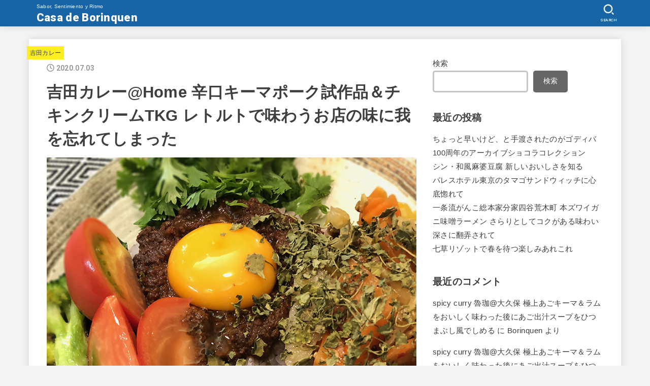

--- FILE ---
content_type: text/html; charset=UTF-8
request_url: https://casadeborinquen.com/2020/07/yoshidacurry20200703/
body_size: 26379
content:
<!doctype html>
<html lang="ja">
<head>
<meta charset="utf-8">
<meta http-equiv="X-UA-Compatible" content="IE=edge">
<meta name="HandheldFriendly" content="True">
<meta name="MobileOptimized" content="320">
<meta name="viewport" content="width=device-width, initial-scale=1"/>
<link rel="pingback" href="https://casadeborinquen.com/xmlrpc.php">
<title>吉田カレー@Home 辛口キーマポーク試作品＆チキンクリームTKG レトルトで味わうお店の味に我を忘れてしまった &#8211; Casa de Borinquen</title>
<meta name='robots' content='max-image-preview:large' />
<link rel='dns-prefetch' href='//webfonts.xserver.jp' />
<link rel='dns-prefetch' href='//stats.wp.com' />
<link rel='dns-prefetch' href='//fonts.googleapis.com' />
<link rel='dns-prefetch' href='//cdnjs.cloudflare.com' />
<link rel="alternate" type="application/rss+xml" title="Casa de Borinquen &raquo; フィード" href="https://casadeborinquen.com/feed/" />
<link rel="alternate" type="application/rss+xml" title="Casa de Borinquen &raquo; コメントフィード" href="https://casadeborinquen.com/comments/feed/" />
<link rel="alternate" type="application/rss+xml" title="Casa de Borinquen &raquo; 吉田カレー@Home 辛口キーマポーク試作品＆チキンクリームTKG レトルトで味わうお店の味に我を忘れてしまった のコメントのフィード" href="https://casadeborinquen.com/2020/07/yoshidacurry20200703/feed/" />
<link rel="alternate" title="oEmbed (JSON)" type="application/json+oembed" href="https://casadeborinquen.com/wp-json/oembed/1.0/embed?url=https%3A%2F%2Fcasadeborinquen.com%2F2020%2F07%2Fyoshidacurry20200703%2F" />
<link rel="alternate" title="oEmbed (XML)" type="text/xml+oembed" href="https://casadeborinquen.com/wp-json/oembed/1.0/embed?url=https%3A%2F%2Fcasadeborinquen.com%2F2020%2F07%2Fyoshidacurry20200703%2F&#038;format=xml" />
<style id='wp-img-auto-sizes-contain-inline-css' type='text/css'>
img:is([sizes=auto i],[sizes^="auto," i]){contain-intrinsic-size:3000px 1500px}
/*# sourceURL=wp-img-auto-sizes-contain-inline-css */
</style>
<style id='wp-emoji-styles-inline-css' type='text/css'>

	img.wp-smiley, img.emoji {
		display: inline !important;
		border: none !important;
		box-shadow: none !important;
		height: 1em !important;
		width: 1em !important;
		margin: 0 0.07em !important;
		vertical-align: -0.1em !important;
		background: none !important;
		padding: 0 !important;
	}
/*# sourceURL=wp-emoji-styles-inline-css */
</style>
<style id='wp-block-library-inline-css' type='text/css'>
:root{--wp-block-synced-color:#7a00df;--wp-block-synced-color--rgb:122,0,223;--wp-bound-block-color:var(--wp-block-synced-color);--wp-editor-canvas-background:#ddd;--wp-admin-theme-color:#007cba;--wp-admin-theme-color--rgb:0,124,186;--wp-admin-theme-color-darker-10:#006ba1;--wp-admin-theme-color-darker-10--rgb:0,107,160.5;--wp-admin-theme-color-darker-20:#005a87;--wp-admin-theme-color-darker-20--rgb:0,90,135;--wp-admin-border-width-focus:2px}@media (min-resolution:192dpi){:root{--wp-admin-border-width-focus:1.5px}}.wp-element-button{cursor:pointer}:root .has-very-light-gray-background-color{background-color:#eee}:root .has-very-dark-gray-background-color{background-color:#313131}:root .has-very-light-gray-color{color:#eee}:root .has-very-dark-gray-color{color:#313131}:root .has-vivid-green-cyan-to-vivid-cyan-blue-gradient-background{background:linear-gradient(135deg,#00d084,#0693e3)}:root .has-purple-crush-gradient-background{background:linear-gradient(135deg,#34e2e4,#4721fb 50%,#ab1dfe)}:root .has-hazy-dawn-gradient-background{background:linear-gradient(135deg,#faaca8,#dad0ec)}:root .has-subdued-olive-gradient-background{background:linear-gradient(135deg,#fafae1,#67a671)}:root .has-atomic-cream-gradient-background{background:linear-gradient(135deg,#fdd79a,#004a59)}:root .has-nightshade-gradient-background{background:linear-gradient(135deg,#330968,#31cdcf)}:root .has-midnight-gradient-background{background:linear-gradient(135deg,#020381,#2874fc)}:root{--wp--preset--font-size--normal:16px;--wp--preset--font-size--huge:42px}.has-regular-font-size{font-size:1em}.has-larger-font-size{font-size:2.625em}.has-normal-font-size{font-size:var(--wp--preset--font-size--normal)}.has-huge-font-size{font-size:var(--wp--preset--font-size--huge)}.has-text-align-center{text-align:center}.has-text-align-left{text-align:left}.has-text-align-right{text-align:right}.has-fit-text{white-space:nowrap!important}#end-resizable-editor-section{display:none}.aligncenter{clear:both}.items-justified-left{justify-content:flex-start}.items-justified-center{justify-content:center}.items-justified-right{justify-content:flex-end}.items-justified-space-between{justify-content:space-between}.screen-reader-text{border:0;clip-path:inset(50%);height:1px;margin:-1px;overflow:hidden;padding:0;position:absolute;width:1px;word-wrap:normal!important}.screen-reader-text:focus{background-color:#ddd;clip-path:none;color:#444;display:block;font-size:1em;height:auto;left:5px;line-height:normal;padding:15px 23px 14px;text-decoration:none;top:5px;width:auto;z-index:100000}html :where(.has-border-color){border-style:solid}html :where([style*=border-top-color]){border-top-style:solid}html :where([style*=border-right-color]){border-right-style:solid}html :where([style*=border-bottom-color]){border-bottom-style:solid}html :where([style*=border-left-color]){border-left-style:solid}html :where([style*=border-width]){border-style:solid}html :where([style*=border-top-width]){border-top-style:solid}html :where([style*=border-right-width]){border-right-style:solid}html :where([style*=border-bottom-width]){border-bottom-style:solid}html :where([style*=border-left-width]){border-left-style:solid}html :where(img[class*=wp-image-]){height:auto;max-width:100%}:where(figure){margin:0 0 1em}html :where(.is-position-sticky){--wp-admin--admin-bar--position-offset:var(--wp-admin--admin-bar--height,0px)}@media screen and (max-width:600px){html :where(.is-position-sticky){--wp-admin--admin-bar--position-offset:0px}}

/*# sourceURL=wp-block-library-inline-css */
</style><style id='wp-block-archives-inline-css' type='text/css'>
.wp-block-archives{box-sizing:border-box}.wp-block-archives-dropdown label{display:block}
/*# sourceURL=https://casadeborinquen.com/wp-includes/blocks/archives/style.min.css */
</style>
<style id='wp-block-categories-inline-css' type='text/css'>
.wp-block-categories{box-sizing:border-box}.wp-block-categories.alignleft{margin-right:2em}.wp-block-categories.alignright{margin-left:2em}.wp-block-categories.wp-block-categories-dropdown.aligncenter{text-align:center}.wp-block-categories .wp-block-categories__label{display:block;width:100%}
/*# sourceURL=https://casadeborinquen.com/wp-includes/blocks/categories/style.min.css */
</style>
<style id='wp-block-heading-inline-css' type='text/css'>
h1:where(.wp-block-heading).has-background,h2:where(.wp-block-heading).has-background,h3:where(.wp-block-heading).has-background,h4:where(.wp-block-heading).has-background,h5:where(.wp-block-heading).has-background,h6:where(.wp-block-heading).has-background{padding:1.25em 2.375em}h1.has-text-align-left[style*=writing-mode]:where([style*=vertical-lr]),h1.has-text-align-right[style*=writing-mode]:where([style*=vertical-rl]),h2.has-text-align-left[style*=writing-mode]:where([style*=vertical-lr]),h2.has-text-align-right[style*=writing-mode]:where([style*=vertical-rl]),h3.has-text-align-left[style*=writing-mode]:where([style*=vertical-lr]),h3.has-text-align-right[style*=writing-mode]:where([style*=vertical-rl]),h4.has-text-align-left[style*=writing-mode]:where([style*=vertical-lr]),h4.has-text-align-right[style*=writing-mode]:where([style*=vertical-rl]),h5.has-text-align-left[style*=writing-mode]:where([style*=vertical-lr]),h5.has-text-align-right[style*=writing-mode]:where([style*=vertical-rl]),h6.has-text-align-left[style*=writing-mode]:where([style*=vertical-lr]),h6.has-text-align-right[style*=writing-mode]:where([style*=vertical-rl]){rotate:180deg}
/*# sourceURL=https://casadeborinquen.com/wp-includes/blocks/heading/style.min.css */
</style>
<style id='wp-block-image-inline-css' type='text/css'>
.wp-block-image>a,.wp-block-image>figure>a{display:inline-block}.wp-block-image img{box-sizing:border-box;height:auto;max-width:100%;vertical-align:bottom}@media not (prefers-reduced-motion){.wp-block-image img.hide{visibility:hidden}.wp-block-image img.show{animation:show-content-image .4s}}.wp-block-image[style*=border-radius] img,.wp-block-image[style*=border-radius]>a{border-radius:inherit}.wp-block-image.has-custom-border img{box-sizing:border-box}.wp-block-image.aligncenter{text-align:center}.wp-block-image.alignfull>a,.wp-block-image.alignwide>a{width:100%}.wp-block-image.alignfull img,.wp-block-image.alignwide img{height:auto;width:100%}.wp-block-image .aligncenter,.wp-block-image .alignleft,.wp-block-image .alignright,.wp-block-image.aligncenter,.wp-block-image.alignleft,.wp-block-image.alignright{display:table}.wp-block-image .aligncenter>figcaption,.wp-block-image .alignleft>figcaption,.wp-block-image .alignright>figcaption,.wp-block-image.aligncenter>figcaption,.wp-block-image.alignleft>figcaption,.wp-block-image.alignright>figcaption{caption-side:bottom;display:table-caption}.wp-block-image .alignleft{float:left;margin:.5em 1em .5em 0}.wp-block-image .alignright{float:right;margin:.5em 0 .5em 1em}.wp-block-image .aligncenter{margin-left:auto;margin-right:auto}.wp-block-image :where(figcaption){margin-bottom:1em;margin-top:.5em}.wp-block-image.is-style-circle-mask img{border-radius:9999px}@supports ((-webkit-mask-image:none) or (mask-image:none)) or (-webkit-mask-image:none){.wp-block-image.is-style-circle-mask img{border-radius:0;-webkit-mask-image:url('data:image/svg+xml;utf8,<svg viewBox="0 0 100 100" xmlns="http://www.w3.org/2000/svg"><circle cx="50" cy="50" r="50"/></svg>');mask-image:url('data:image/svg+xml;utf8,<svg viewBox="0 0 100 100" xmlns="http://www.w3.org/2000/svg"><circle cx="50" cy="50" r="50"/></svg>');mask-mode:alpha;-webkit-mask-position:center;mask-position:center;-webkit-mask-repeat:no-repeat;mask-repeat:no-repeat;-webkit-mask-size:contain;mask-size:contain}}:root :where(.wp-block-image.is-style-rounded img,.wp-block-image .is-style-rounded img){border-radius:9999px}.wp-block-image figure{margin:0}.wp-lightbox-container{display:flex;flex-direction:column;position:relative}.wp-lightbox-container img{cursor:zoom-in}.wp-lightbox-container img:hover+button{opacity:1}.wp-lightbox-container button{align-items:center;backdrop-filter:blur(16px) saturate(180%);background-color:#5a5a5a40;border:none;border-radius:4px;cursor:zoom-in;display:flex;height:20px;justify-content:center;opacity:0;padding:0;position:absolute;right:16px;text-align:center;top:16px;width:20px;z-index:100}@media not (prefers-reduced-motion){.wp-lightbox-container button{transition:opacity .2s ease}}.wp-lightbox-container button:focus-visible{outline:3px auto #5a5a5a40;outline:3px auto -webkit-focus-ring-color;outline-offset:3px}.wp-lightbox-container button:hover{cursor:pointer;opacity:1}.wp-lightbox-container button:focus{opacity:1}.wp-lightbox-container button:focus,.wp-lightbox-container button:hover,.wp-lightbox-container button:not(:hover):not(:active):not(.has-background){background-color:#5a5a5a40;border:none}.wp-lightbox-overlay{box-sizing:border-box;cursor:zoom-out;height:100vh;left:0;overflow:hidden;position:fixed;top:0;visibility:hidden;width:100%;z-index:100000}.wp-lightbox-overlay .close-button{align-items:center;cursor:pointer;display:flex;justify-content:center;min-height:40px;min-width:40px;padding:0;position:absolute;right:calc(env(safe-area-inset-right) + 16px);top:calc(env(safe-area-inset-top) + 16px);z-index:5000000}.wp-lightbox-overlay .close-button:focus,.wp-lightbox-overlay .close-button:hover,.wp-lightbox-overlay .close-button:not(:hover):not(:active):not(.has-background){background:none;border:none}.wp-lightbox-overlay .lightbox-image-container{height:var(--wp--lightbox-container-height);left:50%;overflow:hidden;position:absolute;top:50%;transform:translate(-50%,-50%);transform-origin:top left;width:var(--wp--lightbox-container-width);z-index:9999999999}.wp-lightbox-overlay .wp-block-image{align-items:center;box-sizing:border-box;display:flex;height:100%;justify-content:center;margin:0;position:relative;transform-origin:0 0;width:100%;z-index:3000000}.wp-lightbox-overlay .wp-block-image img{height:var(--wp--lightbox-image-height);min-height:var(--wp--lightbox-image-height);min-width:var(--wp--lightbox-image-width);width:var(--wp--lightbox-image-width)}.wp-lightbox-overlay .wp-block-image figcaption{display:none}.wp-lightbox-overlay button{background:none;border:none}.wp-lightbox-overlay .scrim{background-color:#fff;height:100%;opacity:.9;position:absolute;width:100%;z-index:2000000}.wp-lightbox-overlay.active{visibility:visible}@media not (prefers-reduced-motion){.wp-lightbox-overlay.active{animation:turn-on-visibility .25s both}.wp-lightbox-overlay.active img{animation:turn-on-visibility .35s both}.wp-lightbox-overlay.show-closing-animation:not(.active){animation:turn-off-visibility .35s both}.wp-lightbox-overlay.show-closing-animation:not(.active) img{animation:turn-off-visibility .25s both}.wp-lightbox-overlay.zoom.active{animation:none;opacity:1;visibility:visible}.wp-lightbox-overlay.zoom.active .lightbox-image-container{animation:lightbox-zoom-in .4s}.wp-lightbox-overlay.zoom.active .lightbox-image-container img{animation:none}.wp-lightbox-overlay.zoom.active .scrim{animation:turn-on-visibility .4s forwards}.wp-lightbox-overlay.zoom.show-closing-animation:not(.active){animation:none}.wp-lightbox-overlay.zoom.show-closing-animation:not(.active) .lightbox-image-container{animation:lightbox-zoom-out .4s}.wp-lightbox-overlay.zoom.show-closing-animation:not(.active) .lightbox-image-container img{animation:none}.wp-lightbox-overlay.zoom.show-closing-animation:not(.active) .scrim{animation:turn-off-visibility .4s forwards}}@keyframes show-content-image{0%{visibility:hidden}99%{visibility:hidden}to{visibility:visible}}@keyframes turn-on-visibility{0%{opacity:0}to{opacity:1}}@keyframes turn-off-visibility{0%{opacity:1;visibility:visible}99%{opacity:0;visibility:visible}to{opacity:0;visibility:hidden}}@keyframes lightbox-zoom-in{0%{transform:translate(calc((-100vw + var(--wp--lightbox-scrollbar-width))/2 + var(--wp--lightbox-initial-left-position)),calc(-50vh + var(--wp--lightbox-initial-top-position))) scale(var(--wp--lightbox-scale))}to{transform:translate(-50%,-50%) scale(1)}}@keyframes lightbox-zoom-out{0%{transform:translate(-50%,-50%) scale(1);visibility:visible}99%{visibility:visible}to{transform:translate(calc((-100vw + var(--wp--lightbox-scrollbar-width))/2 + var(--wp--lightbox-initial-left-position)),calc(-50vh + var(--wp--lightbox-initial-top-position))) scale(var(--wp--lightbox-scale));visibility:hidden}}
/*# sourceURL=https://casadeborinquen.com/wp-includes/blocks/image/style.min.css */
</style>
<style id='wp-block-latest-comments-inline-css' type='text/css'>
ol.wp-block-latest-comments{box-sizing:border-box;margin-left:0}:where(.wp-block-latest-comments:not([style*=line-height] .wp-block-latest-comments__comment)){line-height:1.1}:where(.wp-block-latest-comments:not([style*=line-height] .wp-block-latest-comments__comment-excerpt p)){line-height:1.8}.has-dates :where(.wp-block-latest-comments:not([style*=line-height])),.has-excerpts :where(.wp-block-latest-comments:not([style*=line-height])){line-height:1.5}.wp-block-latest-comments .wp-block-latest-comments{padding-left:0}.wp-block-latest-comments__comment{list-style:none;margin-bottom:1em}.has-avatars .wp-block-latest-comments__comment{list-style:none;min-height:2.25em}.has-avatars .wp-block-latest-comments__comment .wp-block-latest-comments__comment-excerpt,.has-avatars .wp-block-latest-comments__comment .wp-block-latest-comments__comment-meta{margin-left:3.25em}.wp-block-latest-comments__comment-excerpt p{font-size:.875em;margin:.36em 0 1.4em}.wp-block-latest-comments__comment-date{display:block;font-size:.75em}.wp-block-latest-comments .avatar,.wp-block-latest-comments__comment-avatar{border-radius:1.5em;display:block;float:left;height:2.5em;margin-right:.75em;width:2.5em}.wp-block-latest-comments[class*=-font-size] a,.wp-block-latest-comments[style*=font-size] a{font-size:inherit}
/*# sourceURL=https://casadeborinquen.com/wp-includes/blocks/latest-comments/style.min.css */
</style>
<style id='wp-block-latest-posts-inline-css' type='text/css'>
.wp-block-latest-posts{box-sizing:border-box}.wp-block-latest-posts.alignleft{margin-right:2em}.wp-block-latest-posts.alignright{margin-left:2em}.wp-block-latest-posts.wp-block-latest-posts__list{list-style:none}.wp-block-latest-posts.wp-block-latest-posts__list li{clear:both;overflow-wrap:break-word}.wp-block-latest-posts.is-grid{display:flex;flex-wrap:wrap}.wp-block-latest-posts.is-grid li{margin:0 1.25em 1.25em 0;width:100%}@media (min-width:600px){.wp-block-latest-posts.columns-2 li{width:calc(50% - .625em)}.wp-block-latest-posts.columns-2 li:nth-child(2n){margin-right:0}.wp-block-latest-posts.columns-3 li{width:calc(33.33333% - .83333em)}.wp-block-latest-posts.columns-3 li:nth-child(3n){margin-right:0}.wp-block-latest-posts.columns-4 li{width:calc(25% - .9375em)}.wp-block-latest-posts.columns-4 li:nth-child(4n){margin-right:0}.wp-block-latest-posts.columns-5 li{width:calc(20% - 1em)}.wp-block-latest-posts.columns-5 li:nth-child(5n){margin-right:0}.wp-block-latest-posts.columns-6 li{width:calc(16.66667% - 1.04167em)}.wp-block-latest-posts.columns-6 li:nth-child(6n){margin-right:0}}:root :where(.wp-block-latest-posts.is-grid){padding:0}:root :where(.wp-block-latest-posts.wp-block-latest-posts__list){padding-left:0}.wp-block-latest-posts__post-author,.wp-block-latest-posts__post-date{display:block;font-size:.8125em}.wp-block-latest-posts__post-excerpt,.wp-block-latest-posts__post-full-content{margin-bottom:1em;margin-top:.5em}.wp-block-latest-posts__featured-image a{display:inline-block}.wp-block-latest-posts__featured-image img{height:auto;max-width:100%;width:auto}.wp-block-latest-posts__featured-image.alignleft{float:left;margin-right:1em}.wp-block-latest-posts__featured-image.alignright{float:right;margin-left:1em}.wp-block-latest-posts__featured-image.aligncenter{margin-bottom:1em;text-align:center}
/*# sourceURL=https://casadeborinquen.com/wp-includes/blocks/latest-posts/style.min.css */
</style>
<style id='wp-block-post-featured-image-inline-css' type='text/css'>
.wp-block-post-featured-image{margin-left:0;margin-right:0}.wp-block-post-featured-image a{display:block;height:100%}.wp-block-post-featured-image :where(img){box-sizing:border-box;height:auto;max-width:100%;vertical-align:bottom;width:100%}.wp-block-post-featured-image.alignfull img,.wp-block-post-featured-image.alignwide img{width:100%}.wp-block-post-featured-image .wp-block-post-featured-image__overlay.has-background-dim{background-color:#000;inset:0;position:absolute}.wp-block-post-featured-image{position:relative}.wp-block-post-featured-image .wp-block-post-featured-image__overlay.has-background-gradient{background-color:initial}.wp-block-post-featured-image .wp-block-post-featured-image__overlay.has-background-dim-0{opacity:0}.wp-block-post-featured-image .wp-block-post-featured-image__overlay.has-background-dim-10{opacity:.1}.wp-block-post-featured-image .wp-block-post-featured-image__overlay.has-background-dim-20{opacity:.2}.wp-block-post-featured-image .wp-block-post-featured-image__overlay.has-background-dim-30{opacity:.3}.wp-block-post-featured-image .wp-block-post-featured-image__overlay.has-background-dim-40{opacity:.4}.wp-block-post-featured-image .wp-block-post-featured-image__overlay.has-background-dim-50{opacity:.5}.wp-block-post-featured-image .wp-block-post-featured-image__overlay.has-background-dim-60{opacity:.6}.wp-block-post-featured-image .wp-block-post-featured-image__overlay.has-background-dim-70{opacity:.7}.wp-block-post-featured-image .wp-block-post-featured-image__overlay.has-background-dim-80{opacity:.8}.wp-block-post-featured-image .wp-block-post-featured-image__overlay.has-background-dim-90{opacity:.9}.wp-block-post-featured-image .wp-block-post-featured-image__overlay.has-background-dim-100{opacity:1}.wp-block-post-featured-image:where(.alignleft,.alignright){width:100%}
/*# sourceURL=https://casadeborinquen.com/wp-includes/blocks/post-featured-image/style.min.css */
</style>
<style id='wp-block-search-inline-css' type='text/css'>
.wp-block-search__button{margin-left:10px;word-break:normal}.wp-block-search__button.has-icon{line-height:0}.wp-block-search__button svg{height:1.25em;min-height:24px;min-width:24px;width:1.25em;fill:currentColor;vertical-align:text-bottom}:where(.wp-block-search__button){border:1px solid #ccc;padding:6px 10px}.wp-block-search__inside-wrapper{display:flex;flex:auto;flex-wrap:nowrap;max-width:100%}.wp-block-search__label{width:100%}.wp-block-search.wp-block-search__button-only .wp-block-search__button{box-sizing:border-box;display:flex;flex-shrink:0;justify-content:center;margin-left:0;max-width:100%}.wp-block-search.wp-block-search__button-only .wp-block-search__inside-wrapper{min-width:0!important;transition-property:width}.wp-block-search.wp-block-search__button-only .wp-block-search__input{flex-basis:100%;transition-duration:.3s}.wp-block-search.wp-block-search__button-only.wp-block-search__searchfield-hidden,.wp-block-search.wp-block-search__button-only.wp-block-search__searchfield-hidden .wp-block-search__inside-wrapper{overflow:hidden}.wp-block-search.wp-block-search__button-only.wp-block-search__searchfield-hidden .wp-block-search__input{border-left-width:0!important;border-right-width:0!important;flex-basis:0;flex-grow:0;margin:0;min-width:0!important;padding-left:0!important;padding-right:0!important;width:0!important}:where(.wp-block-search__input){appearance:none;border:1px solid #949494;flex-grow:1;font-family:inherit;font-size:inherit;font-style:inherit;font-weight:inherit;letter-spacing:inherit;line-height:inherit;margin-left:0;margin-right:0;min-width:3rem;padding:8px;text-decoration:unset!important;text-transform:inherit}:where(.wp-block-search__button-inside .wp-block-search__inside-wrapper){background-color:#fff;border:1px solid #949494;box-sizing:border-box;padding:4px}:where(.wp-block-search__button-inside .wp-block-search__inside-wrapper) .wp-block-search__input{border:none;border-radius:0;padding:0 4px}:where(.wp-block-search__button-inside .wp-block-search__inside-wrapper) .wp-block-search__input:focus{outline:none}:where(.wp-block-search__button-inside .wp-block-search__inside-wrapper) :where(.wp-block-search__button){padding:4px 8px}.wp-block-search.aligncenter .wp-block-search__inside-wrapper{margin:auto}.wp-block[data-align=right] .wp-block-search.wp-block-search__button-only .wp-block-search__inside-wrapper{float:right}
/*# sourceURL=https://casadeborinquen.com/wp-includes/blocks/search/style.min.css */
</style>
<style id='wp-block-group-inline-css' type='text/css'>
.wp-block-group{box-sizing:border-box}:where(.wp-block-group.wp-block-group-is-layout-constrained){position:relative}
/*# sourceURL=https://casadeborinquen.com/wp-includes/blocks/group/style.min.css */
</style>
<style id='wp-block-paragraph-inline-css' type='text/css'>
.is-small-text{font-size:.875em}.is-regular-text{font-size:1em}.is-large-text{font-size:2.25em}.is-larger-text{font-size:3em}.has-drop-cap:not(:focus):first-letter{float:left;font-size:8.4em;font-style:normal;font-weight:100;line-height:.68;margin:.05em .1em 0 0;text-transform:uppercase}body.rtl .has-drop-cap:not(:focus):first-letter{float:none;margin-left:.1em}p.has-drop-cap.has-background{overflow:hidden}:root :where(p.has-background){padding:1.25em 2.375em}:where(p.has-text-color:not(.has-link-color)) a{color:inherit}p.has-text-align-left[style*="writing-mode:vertical-lr"],p.has-text-align-right[style*="writing-mode:vertical-rl"]{rotate:180deg}
/*# sourceURL=https://casadeborinquen.com/wp-includes/blocks/paragraph/style.min.css */
</style>
<style id='global-styles-inline-css' type='text/css'>
:root{--wp--preset--aspect-ratio--square: 1;--wp--preset--aspect-ratio--4-3: 4/3;--wp--preset--aspect-ratio--3-4: 3/4;--wp--preset--aspect-ratio--3-2: 3/2;--wp--preset--aspect-ratio--2-3: 2/3;--wp--preset--aspect-ratio--16-9: 16/9;--wp--preset--aspect-ratio--9-16: 9/16;--wp--preset--color--black: #000;--wp--preset--color--cyan-bluish-gray: #abb8c3;--wp--preset--color--white: #fff;--wp--preset--color--pale-pink: #f78da7;--wp--preset--color--vivid-red: #cf2e2e;--wp--preset--color--luminous-vivid-orange: #ff6900;--wp--preset--color--luminous-vivid-amber: #fcb900;--wp--preset--color--light-green-cyan: #7bdcb5;--wp--preset--color--vivid-green-cyan: #00d084;--wp--preset--color--pale-cyan-blue: #8ed1fc;--wp--preset--color--vivid-cyan-blue: #0693e3;--wp--preset--color--vivid-purple: #9b51e0;--wp--preset--color--mainttlbg: var(--main-ttl-bg);--wp--preset--color--mainttltext: var(--main-ttl-color);--wp--preset--gradient--vivid-cyan-blue-to-vivid-purple: linear-gradient(135deg,rgb(6,147,227) 0%,rgb(155,81,224) 100%);--wp--preset--gradient--light-green-cyan-to-vivid-green-cyan: linear-gradient(135deg,rgb(122,220,180) 0%,rgb(0,208,130) 100%);--wp--preset--gradient--luminous-vivid-amber-to-luminous-vivid-orange: linear-gradient(135deg,rgb(252,185,0) 0%,rgb(255,105,0) 100%);--wp--preset--gradient--luminous-vivid-orange-to-vivid-red: linear-gradient(135deg,rgb(255,105,0) 0%,rgb(207,46,46) 100%);--wp--preset--gradient--very-light-gray-to-cyan-bluish-gray: linear-gradient(135deg,rgb(238,238,238) 0%,rgb(169,184,195) 100%);--wp--preset--gradient--cool-to-warm-spectrum: linear-gradient(135deg,rgb(74,234,220) 0%,rgb(151,120,209) 20%,rgb(207,42,186) 40%,rgb(238,44,130) 60%,rgb(251,105,98) 80%,rgb(254,248,76) 100%);--wp--preset--gradient--blush-light-purple: linear-gradient(135deg,rgb(255,206,236) 0%,rgb(152,150,240) 100%);--wp--preset--gradient--blush-bordeaux: linear-gradient(135deg,rgb(254,205,165) 0%,rgb(254,45,45) 50%,rgb(107,0,62) 100%);--wp--preset--gradient--luminous-dusk: linear-gradient(135deg,rgb(255,203,112) 0%,rgb(199,81,192) 50%,rgb(65,88,208) 100%);--wp--preset--gradient--pale-ocean: linear-gradient(135deg,rgb(255,245,203) 0%,rgb(182,227,212) 50%,rgb(51,167,181) 100%);--wp--preset--gradient--electric-grass: linear-gradient(135deg,rgb(202,248,128) 0%,rgb(113,206,126) 100%);--wp--preset--gradient--midnight: linear-gradient(135deg,rgb(2,3,129) 0%,rgb(40,116,252) 100%);--wp--preset--font-size--small: 13px;--wp--preset--font-size--medium: 20px;--wp--preset--font-size--large: 36px;--wp--preset--font-size--x-large: 42px;--wp--preset--spacing--20: 0.44rem;--wp--preset--spacing--30: 0.67rem;--wp--preset--spacing--40: 1rem;--wp--preset--spacing--50: 1.5rem;--wp--preset--spacing--60: 2.25rem;--wp--preset--spacing--70: 3.38rem;--wp--preset--spacing--80: 5.06rem;--wp--preset--shadow--natural: 6px 6px 9px rgba(0, 0, 0, 0.2);--wp--preset--shadow--deep: 12px 12px 50px rgba(0, 0, 0, 0.4);--wp--preset--shadow--sharp: 6px 6px 0px rgba(0, 0, 0, 0.2);--wp--preset--shadow--outlined: 6px 6px 0px -3px rgb(255, 255, 255), 6px 6px rgb(0, 0, 0);--wp--preset--shadow--crisp: 6px 6px 0px rgb(0, 0, 0);}:where(.is-layout-flex){gap: 0.5em;}:where(.is-layout-grid){gap: 0.5em;}body .is-layout-flex{display: flex;}.is-layout-flex{flex-wrap: wrap;align-items: center;}.is-layout-flex > :is(*, div){margin: 0;}body .is-layout-grid{display: grid;}.is-layout-grid > :is(*, div){margin: 0;}:where(.wp-block-columns.is-layout-flex){gap: 2em;}:where(.wp-block-columns.is-layout-grid){gap: 2em;}:where(.wp-block-post-template.is-layout-flex){gap: 1.25em;}:where(.wp-block-post-template.is-layout-grid){gap: 1.25em;}.has-black-color{color: var(--wp--preset--color--black) !important;}.has-cyan-bluish-gray-color{color: var(--wp--preset--color--cyan-bluish-gray) !important;}.has-white-color{color: var(--wp--preset--color--white) !important;}.has-pale-pink-color{color: var(--wp--preset--color--pale-pink) !important;}.has-vivid-red-color{color: var(--wp--preset--color--vivid-red) !important;}.has-luminous-vivid-orange-color{color: var(--wp--preset--color--luminous-vivid-orange) !important;}.has-luminous-vivid-amber-color{color: var(--wp--preset--color--luminous-vivid-amber) !important;}.has-light-green-cyan-color{color: var(--wp--preset--color--light-green-cyan) !important;}.has-vivid-green-cyan-color{color: var(--wp--preset--color--vivid-green-cyan) !important;}.has-pale-cyan-blue-color{color: var(--wp--preset--color--pale-cyan-blue) !important;}.has-vivid-cyan-blue-color{color: var(--wp--preset--color--vivid-cyan-blue) !important;}.has-vivid-purple-color{color: var(--wp--preset--color--vivid-purple) !important;}.has-black-background-color{background-color: var(--wp--preset--color--black) !important;}.has-cyan-bluish-gray-background-color{background-color: var(--wp--preset--color--cyan-bluish-gray) !important;}.has-white-background-color{background-color: var(--wp--preset--color--white) !important;}.has-pale-pink-background-color{background-color: var(--wp--preset--color--pale-pink) !important;}.has-vivid-red-background-color{background-color: var(--wp--preset--color--vivid-red) !important;}.has-luminous-vivid-orange-background-color{background-color: var(--wp--preset--color--luminous-vivid-orange) !important;}.has-luminous-vivid-amber-background-color{background-color: var(--wp--preset--color--luminous-vivid-amber) !important;}.has-light-green-cyan-background-color{background-color: var(--wp--preset--color--light-green-cyan) !important;}.has-vivid-green-cyan-background-color{background-color: var(--wp--preset--color--vivid-green-cyan) !important;}.has-pale-cyan-blue-background-color{background-color: var(--wp--preset--color--pale-cyan-blue) !important;}.has-vivid-cyan-blue-background-color{background-color: var(--wp--preset--color--vivid-cyan-blue) !important;}.has-vivid-purple-background-color{background-color: var(--wp--preset--color--vivid-purple) !important;}.has-black-border-color{border-color: var(--wp--preset--color--black) !important;}.has-cyan-bluish-gray-border-color{border-color: var(--wp--preset--color--cyan-bluish-gray) !important;}.has-white-border-color{border-color: var(--wp--preset--color--white) !important;}.has-pale-pink-border-color{border-color: var(--wp--preset--color--pale-pink) !important;}.has-vivid-red-border-color{border-color: var(--wp--preset--color--vivid-red) !important;}.has-luminous-vivid-orange-border-color{border-color: var(--wp--preset--color--luminous-vivid-orange) !important;}.has-luminous-vivid-amber-border-color{border-color: var(--wp--preset--color--luminous-vivid-amber) !important;}.has-light-green-cyan-border-color{border-color: var(--wp--preset--color--light-green-cyan) !important;}.has-vivid-green-cyan-border-color{border-color: var(--wp--preset--color--vivid-green-cyan) !important;}.has-pale-cyan-blue-border-color{border-color: var(--wp--preset--color--pale-cyan-blue) !important;}.has-vivid-cyan-blue-border-color{border-color: var(--wp--preset--color--vivid-cyan-blue) !important;}.has-vivid-purple-border-color{border-color: var(--wp--preset--color--vivid-purple) !important;}.has-vivid-cyan-blue-to-vivid-purple-gradient-background{background: var(--wp--preset--gradient--vivid-cyan-blue-to-vivid-purple) !important;}.has-light-green-cyan-to-vivid-green-cyan-gradient-background{background: var(--wp--preset--gradient--light-green-cyan-to-vivid-green-cyan) !important;}.has-luminous-vivid-amber-to-luminous-vivid-orange-gradient-background{background: var(--wp--preset--gradient--luminous-vivid-amber-to-luminous-vivid-orange) !important;}.has-luminous-vivid-orange-to-vivid-red-gradient-background{background: var(--wp--preset--gradient--luminous-vivid-orange-to-vivid-red) !important;}.has-very-light-gray-to-cyan-bluish-gray-gradient-background{background: var(--wp--preset--gradient--very-light-gray-to-cyan-bluish-gray) !important;}.has-cool-to-warm-spectrum-gradient-background{background: var(--wp--preset--gradient--cool-to-warm-spectrum) !important;}.has-blush-light-purple-gradient-background{background: var(--wp--preset--gradient--blush-light-purple) !important;}.has-blush-bordeaux-gradient-background{background: var(--wp--preset--gradient--blush-bordeaux) !important;}.has-luminous-dusk-gradient-background{background: var(--wp--preset--gradient--luminous-dusk) !important;}.has-pale-ocean-gradient-background{background: var(--wp--preset--gradient--pale-ocean) !important;}.has-electric-grass-gradient-background{background: var(--wp--preset--gradient--electric-grass) !important;}.has-midnight-gradient-background{background: var(--wp--preset--gradient--midnight) !important;}.has-small-font-size{font-size: var(--wp--preset--font-size--small) !important;}.has-medium-font-size{font-size: var(--wp--preset--font-size--medium) !important;}.has-large-font-size{font-size: var(--wp--preset--font-size--large) !important;}.has-x-large-font-size{font-size: var(--wp--preset--font-size--x-large) !important;}
/*# sourceURL=global-styles-inline-css */
</style>

<style id='classic-theme-styles-inline-css' type='text/css'>
/*! This file is auto-generated */
.wp-block-button__link{color:#fff;background-color:#32373c;border-radius:9999px;box-shadow:none;text-decoration:none;padding:calc(.667em + 2px) calc(1.333em + 2px);font-size:1.125em}.wp-block-file__button{background:#32373c;color:#fff;text-decoration:none}
/*# sourceURL=/wp-includes/css/classic-themes.min.css */
</style>
<link rel='stylesheet' id='stk_style-css' href='https://casadeborinquen.com/wp-content/themes/jstork19/style.css?ver=3.16.1' type='text/css' media='all' />
<style id='stk_style-inline-css' type='text/css'>
:root{--stk-base-font-family:"游ゴシック","Yu Gothic","游ゴシック体","YuGothic","Hiragino Kaku Gothic ProN",Meiryo,sans-serif;--stk-base-font-size-pc:103%;--stk-base-font-size-sp:103%;--stk-font-awesome-free:"Font Awesome 6 Free";--stk-font-awesome-brand:"Font Awesome 6 Brands";--wp--preset--font-size--medium:clamp(1.2em,2.5vw,20px);--wp--preset--font-size--large:clamp(1.5em,4.5vw,36px);--wp--preset--font-size--x-large:clamp(1.9em,5.25vw,42px);--wp--style--gallery-gap-default:.5em;--stk-margin:1.6em;--main-text-color:#3E3E3E;--main-link-color:#1bb4d3;--main-link-color-hover:#E69B9B;--main-ttl-bg:#1bb4d3;--main-ttl-bg-rgba:rgba(27,180,211,.1);--main-ttl-color:#fff;--header-bg:#1864a5;--header-bg-overlay:#0ea3c9;--header-logo-color:#fff;--header-text-color:#edf9fc;--inner-content-bg:#fff;--label-bg:#fcee21;--label-text-color:#3e3e3e;--slider-text-color:#444;--side-text-color:#3e3e3e;--footer-bg:#666;--footer-text-color:#CACACA;--footer-link-color:#f7f7f7;--new-mark-bg:#ff6347;--oc-box-blue:#82c8e2;--oc-box-blue-inner:#d4f3ff;--oc-box-red:#ee5656;--oc-box-red-inner:#feeeed;--oc-box-yellow:#f7cf2e;--oc-box-yellow-inner:#fffae2;--oc-box-green:#39cd75;--oc-box-green-inner:#e8fbf0;--oc-box-pink:#f7b2b2;--oc-box-pink-inner:#fee;--oc-box-gray:#9c9c9c;--oc-box-gray-inner:#f5f5f5;--oc-box-black:#313131;--oc-box-black-inner:#404040;--oc-btn-rich_yellow:#f7cf2e;--oc-btn-rich_yellow-sdw:#ecb254;--oc-btn-rich_pink:#ee5656;--oc-btn-rich_pink-sdw:#d34e4e;--oc-btn-rich_orange:#ef9b2f;--oc-btn-rich_orange-sdw:#cc8c23;--oc-btn-rich_green:#39cd75;--oc-btn-rich_green-sdw:#1eae59;--oc-btn-rich_blue:#19b4ce;--oc-btn-rich_blue-sdw:#07889d;--oc-base-border-color:rgba(125,125,125,.3);--oc-has-background-basic-padding:1.1em;--stk-maker-yellow:#ff6;--stk-maker-pink:#ffd5d5;--stk-maker-blue:#b5dfff;--stk-maker-green:#cff7c7;--stk-caption-font-size:11px}
/*# sourceURL=stk_style-inline-css */
</style>
<link rel='stylesheet' id='gf_font-css' href='https://fonts.googleapis.com/css2?family=Roboto:wght@500;900&#038;display=swap' type='text/css' media='all' />
<style id='gf_font-inline-css' type='text/css'>
.gf {font-family: "Roboto", "游ゴシック", "Yu Gothic", "游ゴシック体", "YuGothic", "Hiragino Kaku Gothic ProN", Meiryo, sans-serif;}
/*# sourceURL=gf_font-inline-css */
</style>
<link rel='stylesheet' id='fontawesome-css' href='https://cdnjs.cloudflare.com/ajax/libs/font-awesome/6.1.1/css/all.min.css' type='text/css' media='all' />
<style id='akismet-widget-style-inline-css' type='text/css'>

			.a-stats {
				--akismet-color-mid-green: #357b49;
				--akismet-color-white: #fff;
				--akismet-color-light-grey: #f6f7f7;

				max-width: 350px;
				width: auto;
			}

			.a-stats * {
				all: unset;
				box-sizing: border-box;
			}

			.a-stats strong {
				font-weight: 600;
			}

			.a-stats a.a-stats__link,
			.a-stats a.a-stats__link:visited,
			.a-stats a.a-stats__link:active {
				background: var(--akismet-color-mid-green);
				border: none;
				box-shadow: none;
				border-radius: 8px;
				color: var(--akismet-color-white);
				cursor: pointer;
				display: block;
				font-family: -apple-system, BlinkMacSystemFont, 'Segoe UI', 'Roboto', 'Oxygen-Sans', 'Ubuntu', 'Cantarell', 'Helvetica Neue', sans-serif;
				font-weight: 500;
				padding: 12px;
				text-align: center;
				text-decoration: none;
				transition: all 0.2s ease;
			}

			/* Extra specificity to deal with TwentyTwentyOne focus style */
			.widget .a-stats a.a-stats__link:focus {
				background: var(--akismet-color-mid-green);
				color: var(--akismet-color-white);
				text-decoration: none;
			}

			.a-stats a.a-stats__link:hover {
				filter: brightness(110%);
				box-shadow: 0 4px 12px rgba(0, 0, 0, 0.06), 0 0 2px rgba(0, 0, 0, 0.16);
			}

			.a-stats .count {
				color: var(--akismet-color-white);
				display: block;
				font-size: 1.5em;
				line-height: 1.4;
				padding: 0 13px;
				white-space: nowrap;
			}
		
/*# sourceURL=akismet-widget-style-inline-css */
</style>
<script type="text/javascript" src="https://casadeborinquen.com/wp-includes/js/jquery/jquery.min.js?ver=3.7.1" id="jquery-core-js"></script>
<script type="text/javascript" src="https://casadeborinquen.com/wp-includes/js/jquery/jquery-migrate.min.js?ver=3.4.1" id="jquery-migrate-js"></script>
<script type="text/javascript" id="jquery-js-after">
/* <![CDATA[ */
jQuery(function($){$(".widget_categories li, .widget_nav_menu li").has("ul").toggleClass("accordionMenu");$(".widget ul.children , .widget ul.sub-menu").after("<span class='accordionBtn'></span>");$(".widget ul.children , .widget ul.sub-menu").hide();$("ul .accordionBtn").on("click",function(){$(this).prev("ul").slideToggle();$(this).toggleClass("active")})});
//# sourceURL=jquery-js-after
/* ]]> */
</script>
<script type="text/javascript" src="//webfonts.xserver.jp/js/xserverv3.js?fadein=0&amp;ver=2.0.8" id="typesquare_std-js"></script>
<link rel="https://api.w.org/" href="https://casadeborinquen.com/wp-json/" /><link rel="alternate" title="JSON" type="application/json" href="https://casadeborinquen.com/wp-json/wp/v2/posts/3068" /><link rel="EditURI" type="application/rsd+xml" title="RSD" href="https://casadeborinquen.com/xmlrpc.php?rsd" />

<link rel="canonical" href="https://casadeborinquen.com/2020/07/yoshidacurry20200703/" />
<link rel='shortlink' href='https://casadeborinquen.com/?p=3068' />
	<style>img#wpstats{display:none}</style>
		<meta name="thumbnail" content="https://casadeborinquen.com/wp-content/uploads/2022/12/yoshidacurry_athome202007_1.jpg" />
<style type="text/css" id="custom-background-css">
body.custom-background { background-color: #f4f4f4; }
</style>
	</head>
<body class="wp-singular post-template-default single single-post postid-3068 single-format-standard custom-background wp-embed-responsive wp-theme-jstork19 gf_Roboto h_layout_pc_left_full h_layout_sp_center">
<svg xmlns="http://www.w3.org/2000/svg" width="0" height="0" focusable="false" role="none" style="visibility: hidden; position: absolute; left: -9999px; overflow: hidden;"><defs>
		<symbol viewBox="0 0 512 512" id="stk-facebook-svg"><path d="M504 256C504 119 393 8 256 8S8 119 8 256c0 123.78 90.69 226.38 209.25 245V327.69h-63V256h63v-54.64c0-62.15 37-96.48 93.67-96.48 27.14 0 55.52 4.84 55.52 4.84v61h-31.28c-30.8 0-40.41 19.12-40.41 38.73V256h68.78l-11 71.69h-57.78V501C413.31 482.38 504 379.78 504 256z"/></symbol>
		<symbol viewBox="0 0 512 512" id="stk-twitter-svg"><path d="M459.37 151.716c.325 4.548.325 9.097.325 13.645 0 138.72-105.583 298.558-298.558 298.558-59.452 0-114.68-17.219-161.137-47.106 8.447.974 16.568 1.299 25.34 1.299 49.055 0 94.213-16.568 130.274-44.832-46.132-.975-84.792-31.188-98.112-72.772 6.498.974 12.995 1.624 19.818 1.624 9.421 0 18.843-1.3 27.614-3.573-48.081-9.747-84.143-51.98-84.143-102.985v-1.299c13.969 7.797 30.214 12.67 47.431 13.319-28.264-18.843-46.781-51.005-46.781-87.391 0-19.492 5.197-37.36 14.294-52.954 51.655 63.675 129.3 105.258 216.365 109.807-1.624-7.797-2.599-15.918-2.599-24.04 0-57.828 46.782-104.934 104.934-104.934 30.213 0 57.502 12.67 76.67 33.137 23.715-4.548 46.456-13.32 66.599-25.34-7.798 24.366-24.366 44.833-46.132 57.827 21.117-2.273 41.584-8.122 60.426-16.243-14.292 20.791-32.161 39.308-52.628 54.253z"/></symbol>
		<symbol viewBox="0 0 576 512" id="stk-youtube-svg"><path d="M549.655 124.083c-6.281-23.65-24.787-42.276-48.284-48.597C458.781 64 288 64 288 64S117.22 64 74.629 75.486c-23.497 6.322-42.003 24.947-48.284 48.597-11.412 42.867-11.412 132.305-11.412 132.305s0 89.438 11.412 132.305c6.281 23.65 24.787 41.5 48.284 47.821C117.22 448 288 448 288 448s170.78 0 213.371-11.486c23.497-6.321 42.003-24.171 48.284-47.821 11.412-42.867 11.412-132.305 11.412-132.305s0-89.438-11.412-132.305zm-317.51 213.508V175.185l142.739 81.205-142.739 81.201z"/></symbol>
		<symbol viewBox="0 0 448 512" id="stk-instagram-svg"><path d="M224.1 141c-63.6 0-114.9 51.3-114.9 114.9s51.3 114.9 114.9 114.9S339 319.5 339 255.9 287.7 141 224.1 141zm0 189.6c-41.1 0-74.7-33.5-74.7-74.7s33.5-74.7 74.7-74.7 74.7 33.5 74.7 74.7-33.6 74.7-74.7 74.7zm146.4-194.3c0 14.9-12 26.8-26.8 26.8-14.9 0-26.8-12-26.8-26.8s12-26.8 26.8-26.8 26.8 12 26.8 26.8zm76.1 27.2c-1.7-35.9-9.9-67.7-36.2-93.9-26.2-26.2-58-34.4-93.9-36.2-37-2.1-147.9-2.1-184.9 0-35.8 1.7-67.6 9.9-93.9 36.1s-34.4 58-36.2 93.9c-2.1 37-2.1 147.9 0 184.9 1.7 35.9 9.9 67.7 36.2 93.9s58 34.4 93.9 36.2c37 2.1 147.9 2.1 184.9 0 35.9-1.7 67.7-9.9 93.9-36.2 26.2-26.2 34.4-58 36.2-93.9 2.1-37 2.1-147.8 0-184.8zM398.8 388c-7.8 19.6-22.9 34.7-42.6 42.6-29.5 11.7-99.5 9-132.1 9s-102.7 2.6-132.1-9c-19.6-7.8-34.7-22.9-42.6-42.6-11.7-29.5-9-99.5-9-132.1s-2.6-102.7 9-132.1c7.8-19.6 22.9-34.7 42.6-42.6 29.5-11.7 99.5-9 132.1-9s102.7-2.6 132.1 9c19.6 7.8 34.7 22.9 42.6 42.6 11.7 29.5 9 99.5 9 132.1s2.7 102.7-9 132.1z"/></symbol>
		<symbol viewBox="0 0 32 32" id="stk-line-svg"><path d="M25.82 13.151c0.465 0 0.84 0.38 0.84 0.841 0 0.46-0.375 0.84-0.84 0.84h-2.34v1.5h2.34c0.465 0 0.84 0.377 0.84 0.84 0 0.459-0.375 0.839-0.84 0.839h-3.181c-0.46 0-0.836-0.38-0.836-0.839v-6.361c0-0.46 0.376-0.84 0.84-0.84h3.181c0.461 0 0.836 0.38 0.836 0.84 0 0.465-0.375 0.84-0.84 0.84h-2.34v1.5zM20.68 17.172c0 0.36-0.232 0.68-0.576 0.795-0.085 0.028-0.177 0.041-0.265 0.041-0.281 0-0.521-0.12-0.68-0.333l-3.257-4.423v3.92c0 0.459-0.372 0.839-0.841 0.839-0.461 0-0.835-0.38-0.835-0.839v-6.361c0-0.36 0.231-0.68 0.573-0.793 0.080-0.031 0.181-0.044 0.259-0.044 0.26 0 0.5 0.139 0.66 0.339l3.283 4.44v-3.941c0-0.46 0.376-0.84 0.84-0.84 0.46 0 0.84 0.38 0.84 0.84zM13.025 17.172c0 0.459-0.376 0.839-0.841 0.839-0.46 0-0.836-0.38-0.836-0.839v-6.361c0-0.46 0.376-0.84 0.84-0.84 0.461 0 0.837 0.38 0.837 0.84zM9.737 18.011h-3.181c-0.46 0-0.84-0.38-0.84-0.839v-6.361c0-0.46 0.38-0.84 0.84-0.84 0.464 0 0.84 0.38 0.84 0.84v5.521h2.341c0.464 0 0.839 0.377 0.839 0.84 0 0.459-0.376 0.839-0.839 0.839zM32 13.752c0-7.161-7.18-12.989-16-12.989s-16 5.828-16 12.989c0 6.415 5.693 11.789 13.38 12.811 0.521 0.109 1.231 0.344 1.411 0.787 0.16 0.401 0.105 1.021 0.051 1.44l-0.219 1.36c-0.060 0.401-0.32 1.581 1.399 0.86 1.721-0.719 9.221-5.437 12.581-9.3 2.299-2.519 3.397-5.099 3.397-7.957z"/></symbol>
		<symbol viewBox="0 0 50 50" id="stk-feedly-svg"><path d="M20.42,44.65h9.94c1.59,0,3.12-.63,4.25-1.76l12-12c2.34-2.34,2.34-6.14,0-8.48L29.64,5.43c-2.34-2.34-6.14-2.34-8.48,0L4.18,22.4c-2.34,2.34-2.34,6.14,0,8.48l12,12c1.12,1.12,2.65,1.76,4.24,1.76Zm-2.56-11.39l-.95-.95c-.39-.39-.39-1.02,0-1.41l7.07-7.07c.39-.39,1.02-.39,1.41,0l2.12,2.12c.39,.39,.39,1.02,0,1.41l-5.9,5.9c-.19,.19-.44,.29-.71,.29h-2.34c-.27,0-.52-.11-.71-.29Zm10.36,4.71l-.95,.95c-.19,.19-.44,.29-.71,.29h-2.34c-.27,0-.52-.11-.71-.29l-.95-.95c-.39-.39-.39-1.02,0-1.41l2.12-2.12c.39-.39,1.02-.39,1.41,0l2.12,2.12c.39,.39,.39,1.02,0,1.41ZM11.25,25.23l12.73-12.73c.39-.39,1.02-.39,1.41,0l2.12,2.12c.39,.39,.39,1.02,0,1.41l-11.55,11.55c-.19,.19-.45,.29-.71,.29h-2.34c-.27,0-.52-.11-.71-.29l-.95-.95c-.39-.39-.39-1.02,0-1.41Z"/></symbol>
		<symbol viewBox="0 0 448 512" id="stk-tiktok-svg"><path d="M448,209.91a210.06,210.06,0,0,1-122.77-39.25V349.38A162.55,162.55,0,1,1,185,188.31V278.2a74.62,74.62,0,1,0,52.23,71.18V0l88,0a121.18,121.18,0,0,0,1.86,22.17h0A122.18,122.18,0,0,0,381,102.39a121.43,121.43,0,0,0,67,20.14Z"/></symbol>
		<symbol viewBox="0 0 50 50" id="stk-hatebu-svg"><path d="M5.53,7.51c5.39,0,10.71,0,16.02,0,.73,0,1.47,.06,2.19,.19,3.52,.6,6.45,3.36,6.99,6.54,.63,3.68-1.34,7.09-5.02,8.67-.32,.14-.63,.27-1.03,.45,3.69,.93,6.25,3.02,7.37,6.59,1.79,5.7-2.32,11.79-8.4,12.05-6.01,.26-12.03,.06-18.13,.06V7.51Zm8.16,28.37c.16,.03,.26,.07,.35,.07,1.82,0,3.64,.03,5.46,0,2.09-.03,3.73-1.58,3.89-3.62,.14-1.87-1.28-3.79-3.27-3.97-2.11-.19-4.25-.04-6.42-.04v7.56Zm-.02-13.77c1.46,0,2.83,0,4.2,0,.29,0,.58,0,.86-.03,1.67-.21,3.01-1.53,3.17-3.12,.16-1.62-.75-3.32-2.36-3.61-1.91-.34-3.89-.25-5.87-.35v7.1Z"/><path d="M43.93,30.53h-7.69V7.59h7.69V30.53Z"/><path d="M44,38.27c0,2.13-1.79,3.86-3.95,3.83-2.12-.03-3.86-1.77-3.85-3.85,0-2.13,1.8-3.86,3.96-3.83,2.12,.03,3.85,1.75,3.84,3.85Z"/></symbol>
		<symbol id="stk-pokect-svg" viewBox="0 0 50 50"><path d="M8.04,6.5c-2.24,.15-3.6,1.42-3.6,3.7v13.62c0,11.06,11,19.75,20.52,19.68,10.7-.08,20.58-9.11,20.58-19.68V10.2c0-2.28-1.44-3.57-3.7-3.7H8.04Zm8.67,11.08l8.25,7.84,8.26-7.84c3.7-1.55,5.31,2.67,3.79,3.9l-10.76,10.27c-.35,.33-2.23,.33-2.58,0l-10.76-10.27c-1.45-1.36,.44-5.65,3.79-3.9h0Z"/></symbol>
		<symbol id="stk-pinterest-svg" viewBox="0 0 50 50"><path d="M3.63,25c.11-6.06,2.25-11.13,6.43-15.19,4.18-4.06,9.15-6.12,14.94-6.18,6.23,.11,11.34,2.24,15.32,6.38,3.98,4.15,6,9.14,6.05,14.98-.11,6.01-2.25,11.06-6.43,15.15-4.18,4.09-9.15,6.16-14.94,6.21-2,0-4-.31-6.01-.92,.39-.61,.78-1.31,1.17-2.09,.44-.94,1-2.73,1.67-5.34,.17-.72,.42-1.7,.75-2.92,.39,.67,1.06,1.28,2,1.84,2.5,1.17,5.15,1.06,7.93-.33,2.89-1.67,4.9-4.26,6.01-7.76,1-3.67,.88-7.08-.38-10.22-1.25-3.15-3.49-5.41-6.72-6.8-4.06-1.17-8.01-1.04-11.85,.38s-6.51,3.85-8.01,7.3c-.39,1.28-.62,2.55-.71,3.8s-.04,2.47,.12,3.67,.59,2.27,1.25,3.21,1.56,1.67,2.67,2.17c.28,.11,.5,.11,.67,0,.22-.11,.44-.56,.67-1.33s.31-1.31,.25-1.59c-.06-.11-.17-.31-.33-.59-1.17-1.89-1.56-3.88-1.17-5.97,.39-2.09,1.25-3.85,2.59-5.3,2.06-1.84,4.47-2.84,7.22-3,2.75-.17,5.11,.59,7.05,2.25,1.06,1.22,1.74,2.7,2.04,4.42s.31,3.38,0,4.97c-.31,1.59-.85,3.07-1.63,4.47-1.39,2.17-3.03,3.28-4.92,3.34-1.11-.06-2.02-.49-2.71-1.29s-.91-1.74-.62-2.79c.11-.61,.44-1.81,1-3.59s.86-3.12,.92-4c-.17-2.12-1.14-3.2-2.92-3.26-1.39,.17-2.42,.79-3.09,1.88s-1.03,2.32-1.09,3.71c.17,1.62,.42,2.73,.75,3.34-.61,2.5-1.09,4.51-1.42,6.01-.11,.39-.42,1.59-.92,3.59s-.78,3.53-.83,4.59v2.34c-3.95-1.84-7.07-4.49-9.35-7.97-2.28-3.48-3.42-7.33-3.42-11.56Z"/></symbol>
		<symbol id="stk-user_url-svg" viewBox="0 0 50 50"><path d="M33.62,25c0,1.99-.11,3.92-.3,5.75H16.67c-.19-1.83-.38-3.76-.38-5.75s.19-3.92,.38-5.75h16.66c.19,1.83,.3,3.76,.3,5.75Zm13.65-5.75c.48,1.84,.73,3.76,.73,5.75s-.25,3.91-.73,5.75h-11.06c.19-1.85,.29-3.85,.29-5.75s-.1-3.9-.29-5.75h11.06Zm-.94-2.88h-10.48c-.9-5.74-2.68-10.55-4.97-13.62,7.04,1.86,12.76,6.96,15.45,13.62Zm-13.4,0h-15.87c.55-3.27,1.39-6.17,2.43-8.5,.94-2.12,1.99-3.66,3.01-4.63,1.01-.96,1.84-1.24,2.5-1.24s1.49,.29,2.5,1.24c1.02,.97,2.07,2.51,3.01,4.63,1.03,2.34,1.88,5.23,2.43,8.5h0Zm-29.26,0C6.37,9.72,12.08,4.61,19.12,2.76c-2.29,3.07-4.07,7.88-4.97,13.62H3.67Zm10.12,2.88c-.19,1.85-.37,3.77-.37,5.75s.18,3.9,.37,5.75H2.72c-.47-1.84-.72-3.76-.72-5.75s.25-3.91,.72-5.75H13.79Zm5.71,22.87c-1.03-2.34-1.88-5.23-2.43-8.5h15.87c-.55,3.27-1.39,6.16-2.43,8.5-.94,2.13-1.99,3.67-3.01,4.64-1.01,.95-1.84,1.24-2.58,1.24-.58,0-1.41-.29-2.42-1.24-1.02-.97-2.07-2.51-3.01-4.64h0Zm-.37,5.12c-7.04-1.86-12.76-6.96-15.45-13.62H14.16c.9,5.74,2.68,10.55,4.97,13.62h0Zm11.75,0c2.29-3.07,4.07-7.88,4.97-13.62h10.48c-2.7,6.66-8.41,11.76-15.45,13.62h0Z"/></symbol>
		<symbol id="stk-envelope-svg" viewBox="0 0 300 300"><path d="M300.03,81.5c0-30.25-24.75-55-55-55h-190c-30.25,0-55,24.75-55,55v140c0,30.25,24.75,55,55,55h190c30.25,0,55-24.75,55-55 V81.5z M37.4,63.87c4.75-4.75,11.01-7.37,17.63-7.37h190c6.62,0,12.88,2.62,17.63,7.37c4.75,4.75,7.37,11.01,7.37,17.63v5.56 c-0.32,0.2-0.64,0.41-0.95,0.64L160.2,169.61c-0.75,0.44-5.12,2.89-10.17,2.89c-4.99,0-9.28-2.37-10.23-2.94L30.99,87.7 c-0.31-0.23-0.63-0.44-0.95-0.64V81.5C30.03,74.88,32.65,68.62,37.4,63.87z M262.66,239.13c-4.75,4.75-11.01,7.37-17.63,7.37h-190 c-6.62,0-12.88-2.62-17.63-7.37c-4.75-4.75-7.37-11.01-7.37-17.63v-99.48l93.38,70.24c0.16,0.12,0.32,0.24,0.49,0.35 c1.17,0.81,11.88,7.88,26.13,7.88c14.25,0,24.96-7.07,26.14-7.88c0.17-0.11,0.33-0.23,0.49-0.35l93.38-70.24v99.48 C270.03,228.12,267.42,234.38,262.66,239.13z"/></symbol>
		</defs></svg>
<div id="container">

<header id="header" class="stk_header"><div class="inner-header wrap"><div class="site__logo fs_ss"><p class="site_description">Sabor, Sentimiento y Ritmo</p><p class="site__logo__title text gf"><a href="https://casadeborinquen.com" class="text-logo-link">Casa de Borinquen</a></p></div><a href="#searchbox" data-remodal-target="searchbox" class="nav_btn search_btn">
			<svg version="1.1" id="svgicon_search_btn" class="stk_svgicon nav_btn__svgicon" xmlns="http://www.w3.org/2000/svg" xmlns:xlink="http://www.w3.org/1999/xlink" x="0px"
				y="0px" viewBox="0 0 50 50" style="enable-background:new 0 0 50 50;" xml:space="preserve">
				<path fill="" d="M44.35,48.52l-4.95-4.95c-1.17-1.17-1.17-3.07,0-4.24l0,0c1.17-1.17,3.07-1.17,4.24,0l4.95,4.95c1.17,1.17,1.17,3.07,0,4.24
					l0,0C47.42,49.7,45.53,49.7,44.35,48.52z"/>
				<path fill="" d="M22.81,7c8.35,0,15.14,6.79,15.14,15.14s-6.79,15.14-15.14,15.14S7.67,30.49,7.67,22.14S14.46,7,22.81,7 M22.81,1
				C11.13,1,1.67,10.47,1.67,22.14s9.47,21.14,21.14,21.14s21.14-9.47,21.14-21.14S34.49,1,22.81,1L22.81,1z"/>
			</svg>
			<span class="text gf">search</span></a><a href="#spnavi" data-remodal-target="spnavi" class="nav_btn menu_btn">
			<svg version="1.1" id="svgicon_nav_btn" class="stk_svgicon nav_btn__svgicon" xmlns="http://www.w3.org/2000/svg" xmlns:xlink="http://www.w3.org/1999/xlink" x="0px"
				y="0px" viewBox="0 0 50 50" style="enable-background:new 0 0 50 50;" xml:space="preserve">
			<g>
				<g>
					<path fill="" d="M45.1,46.5H4.9c-1.6,0-2.9-1.3-2.9-2.9v-0.2c0-1.6,1.3-2.9,2.9-2.9h40.2c1.6,0,2.9,1.3,2.9,2.9v0.2
						C48,45.2,46.7,46.5,45.1,46.5z"/>
				</g>
				<g>
					<path fill="" d="M45.1,28.5H4.9c-1.6,0-2.9-1.3-2.9-2.9v-0.2c0-1.6,1.3-2.9,2.9-2.9h40.2c1.6,0,2.9,1.3,2.9,2.9v0.2
						C48,27.2,46.7,28.5,45.1,28.5z"/>
				</g>
				<g>
					<path fill="" d="M45.1,10.5H4.9C3.3,10.5,2,9.2,2,7.6V7.4c0-1.6,1.3-2.9,2.9-2.9h40.2c1.6,0,2.9,1.3,2.9,2.9v0.2
						C48,9.2,46.7,10.5,45.1,10.5z"/>
				</g>
			</g>
			</svg>
			<span class="text gf">menu</span></a></div></header>
<div id="content">
<div id="inner-content" class="fadeIn wrap">

<main id="main">
<article id="post-3068" class="post-3068 post type-post status-publish format-standard has-post-thumbnail hentry category-yoshida-curry article">
<header class="article-header entry-header">

<p class="byline entry-meta vcard"><span class="cat-name cat-id-160"><a href="https://casadeborinquen.com/category/curry/yoshida-curry/">吉田カレー</a></span><time class="time__date gf entry-date updated">2020.07.03</time></p><h1 class="entry-title post-title" itemprop="headline" rel="bookmark">吉田カレー@Home 辛口キーマポーク試作品＆チキンクリームTKG レトルトで味わうお店の味に我を忘れてしまった</h1>
</header>

<section class="entry-content cf">

<figure class="wp-block-post-featured-image"><img fetchpriority="high" decoding="async" width="800" height="1067" src="https://casadeborinquen.com/wp-content/uploads/2022/12/yoshidacurry_athome202007_1.jpg" class="attachment-post-thumbnail size-post-thumbnail wp-post-image" alt="" style="object-fit:cover;" srcset="https://casadeborinquen.com/wp-content/uploads/2022/12/yoshidacurry_athome202007_1.jpg 800w, https://casadeborinquen.com/wp-content/uploads/2022/12/yoshidacurry_athome202007_1-225x300.jpg 225w, https://casadeborinquen.com/wp-content/uploads/2022/12/yoshidacurry_athome202007_1-768x1024.jpg 768w, https://casadeborinquen.com/wp-content/uploads/2022/12/yoshidacurry_athome202007_1-485x647.jpg 485w" sizes="(max-width: 800px) 100vw, 800px" /></figure>


<p><strong>家吉田その1</strong><br>辛口キーマポーク試作品アチャール焼き野菜パクチーカスリメティ。心地いい刺激の辛口に試作品ポークを追加すると、まるでお店の豚代わりのよう。辛口にポークの僅かな酸味が加わりさらに奥行きが出た旨みを堪能。キーマの上の卵黄をつぶしたキーマに辛口&amp;ポークのルーと混ぜ、アチャールを加えると独特の風味や香ばしさが立ち上がりなんとも言えずウマイ。額にじんわりと汗。</p>



<figure class="wp-block-image size-large"><img decoding="async" width="768" height="1024" src="https://casadeborinquen.com/wp-content/uploads/2022/12/yoshidacurry_athome202007_2-768x1024.jpg" alt="" class="wp-image-3374" srcset="https://casadeborinquen.com/wp-content/uploads/2022/12/yoshidacurry_athome202007_2-768x1024.jpg 768w, https://casadeborinquen.com/wp-content/uploads/2022/12/yoshidacurry_athome202007_2-225x300.jpg 225w, https://casadeborinquen.com/wp-content/uploads/2022/12/yoshidacurry_athome202007_2-485x647.jpg 485w, https://casadeborinquen.com/wp-content/uploads/2022/12/yoshidacurry_athome202007_2.jpg 800w" sizes="(max-width: 768px) 100vw, 768px" /></figure>



<p><strong>家吉田その2</strong><br>チキンクリーム卵かけご飯アチャール焼き野菜パクチーカスリメティ。一度やってみたかった吉田カレー＋TKG。ごろっとしたチキンをTKGに混ぜアチャールを加えると、思わずニヤリとしてしまうまろやかなウマさ。後半は試作品ポークのルーを継ぎ足しする味の競演も、おいしいさに深みが増すから不思議だ。</p>


<div class="wp-block-image">
<figure class="alignright size-full is-resized"><img decoding="async" src="https://casadeborinquen.com/wp-content/uploads/2022/12/yoshidacurry_athome202007_3.jpg" alt="" class="wp-image-3375" width="125" height="199" srcset="https://casadeborinquen.com/wp-content/uploads/2022/12/yoshidacurry_athome202007_3.jpg 500w, https://casadeborinquen.com/wp-content/uploads/2022/12/yoshidacurry_athome202007_3-188x300.jpg 188w, https://casadeborinquen.com/wp-content/uploads/2022/12/yoshidacurry_athome202007_3-485x773.jpg 485w" sizes="(max-width: 125px) 100vw, 125px" /></figure>
</div>


<p><strong><a href="https://borinquen.typepad.jp/.a/6a0120a695f4d8970c0263e95420bc200b-popup"></a>だだちゃ豆ご飯の素</strong><br>今回のご飯は成城石井で手に入る「だだちゃ豆ご飯の素」で炊いたもの。これが実に吉田カレーとよく合い、我家の定番。押麦、たかきび、もちあわ、もちきび、ひえ、アマランサス&#8230;の風味と大きめのだだちゃ豆がおいしさの秘密。色々と炊き込みご飯の素があるけど、今はこれが一番好き。</p>



<p>それにしても、二皿、違った組み合わせで調理するというのはたいへんなことだと改めて感じた。しかも盛り付けた後に一度だけ許されている写真撮影もあるものだから戦場。これを毎回クールに表情も変えずに行っているマスターにも敬服。</p>



<p>ああ、やっぱり、お店に行くのが待ち遠しいなぁ。<br>そうそう、アチャールの素で作ったビーフキーマもどこかで食べたいな。</p>

</section>

<footer class="article-footer"><ul class="post-categories">
	<li><a href="https://casadeborinquen.com/category/curry/yoshida-curry/" rel="category tag">吉田カレー</a></li></ul></footer>
</article>

<div id="single_foot">

<div class="sharewrap"><ul class="sns_btn__ul"><li class="sns_btn__li twitter"><a class="sns_btn__link" target="blank" 
				href="//twitter.com/intent/tweet?url=https%3A%2F%2Fcasadeborinquen.com%2F2020%2F07%2Fyoshidacurry20200703%2F&text=%E5%90%89%E7%94%B0%E3%82%AB%E3%83%AC%E3%83%BC%40Home%20%E8%BE%9B%E5%8F%A3%E3%82%AD%E3%83%BC%E3%83%9E%E3%83%9D%E3%83%BC%E3%82%AF%E8%A9%A6%E4%BD%9C%E5%93%81%EF%BC%86%E3%83%81%E3%82%AD%E3%83%B3%E3%82%AF%E3%83%AA%E3%83%BC%E3%83%A0TKG%20%E3%83%AC%E3%83%88%E3%83%AB%E3%83%88%E3%81%A7%E5%91%B3%E3%82%8F%E3%81%86%E3%81%8A%E5%BA%97%E3%81%AE%E5%91%B3%E3%81%AB%E6%88%91%E3%82%92%E5%BF%98%E3%82%8C%E3%81%A6%E3%81%97%E3%81%BE%E3%81%A3%E3%81%9F&via=iOldsport&tw_p=tweetbutton" 
				onclick="window.open(this.href, 'tweetwindow', 'width=550, height=450,personalbar=0,toolbar=0,scrollbars=1,resizable=1'); return false;
				">
				<svg class="stk_sns__svgicon"><use xlink:href="#stk-twitter-svg" /></svg>
				<span class="sns_btn__text">ツイート</span></a></li><li class="sns_btn__li facebook"><a class="sns_btn__link" 
				href="//www.facebook.com/sharer.php?src=bm&u=https%3A%2F%2Fcasadeborinquen.com%2F2020%2F07%2Fyoshidacurry20200703%2F&t=%E5%90%89%E7%94%B0%E3%82%AB%E3%83%AC%E3%83%BC%40Home%20%E8%BE%9B%E5%8F%A3%E3%82%AD%E3%83%BC%E3%83%9E%E3%83%9D%E3%83%BC%E3%82%AF%E8%A9%A6%E4%BD%9C%E5%93%81%EF%BC%86%E3%83%81%E3%82%AD%E3%83%B3%E3%82%AF%E3%83%AA%E3%83%BC%E3%83%A0TKG%20%E3%83%AC%E3%83%88%E3%83%AB%E3%83%88%E3%81%A7%E5%91%B3%E3%82%8F%E3%81%86%E3%81%8A%E5%BA%97%E3%81%AE%E5%91%B3%E3%81%AB%E6%88%91%E3%82%92%E5%BF%98%E3%82%8C%E3%81%A6%E3%81%97%E3%81%BE%E3%81%A3%E3%81%9F" 
				onclick="javascript:window.open(this.href, '', 'menubar=no,toolbar=no,resizable=yes,scrollbars=yes,height=300,width=600');return false;
				">
				<svg class="stk_sns__svgicon"><use xlink:href="#stk-facebook-svg" /></svg>
				<span class="sns_btn__text">シェア</span></a></li><li class="sns_btn__li line"><a class="sns_btn__link" target="_blank"
				href="//line.me/R/msg/text/?%E5%90%89%E7%94%B0%E3%82%AB%E3%83%AC%E3%83%BC%40Home%20%E8%BE%9B%E5%8F%A3%E3%82%AD%E3%83%BC%E3%83%9E%E3%83%9D%E3%83%BC%E3%82%AF%E8%A9%A6%E4%BD%9C%E5%93%81%EF%BC%86%E3%83%81%E3%82%AD%E3%83%B3%E3%82%AF%E3%83%AA%E3%83%BC%E3%83%A0TKG%20%E3%83%AC%E3%83%88%E3%83%AB%E3%83%88%E3%81%A7%E5%91%B3%E3%82%8F%E3%81%86%E3%81%8A%E5%BA%97%E3%81%AE%E5%91%B3%E3%81%AB%E6%88%91%E3%82%92%E5%BF%98%E3%82%8C%E3%81%A6%E3%81%97%E3%81%BE%E3%81%A3%E3%81%9F%0Ahttps%3A%2F%2Fcasadeborinquen.com%2F2020%2F07%2Fyoshidacurry20200703%2F
				">
				<svg class="stk_sns__svgicon"><use xlink:href="#stk-line-svg" /></svg>
				<span class="sns_btn__text">送る</span></a></li><li class="sns_btn__li pocket"><a class="sns_btn__link" 
				href="//getpocket.com/edit?url=https://casadeborinquen.com/2020/07/yoshidacurry20200703/&title=%E5%90%89%E7%94%B0%E3%82%AB%E3%83%AC%E3%83%BC%40Home%20%E8%BE%9B%E5%8F%A3%E3%82%AD%E3%83%BC%E3%83%9E%E3%83%9D%E3%83%BC%E3%82%AF%E8%A9%A6%E4%BD%9C%E5%93%81%EF%BC%86%E3%83%81%E3%82%AD%E3%83%B3%E3%82%AF%E3%83%AA%E3%83%BC%E3%83%A0TKG%20%E3%83%AC%E3%83%88%E3%83%AB%E3%83%88%E3%81%A7%E5%91%B3%E3%82%8F%E3%81%86%E3%81%8A%E5%BA%97%E3%81%AE%E5%91%B3%E3%81%AB%E6%88%91%E3%82%92%E5%BF%98%E3%82%8C%E3%81%A6%E3%81%97%E3%81%BE%E3%81%A3%E3%81%9F" 
				onclick="window.open(this.href, 'Pocketwindow', 'width=550, height=350, menubar=no, toolbar=no, scrollbars=yes'); return false;
				">
				<svg class="stk_sns__svgicon"><use xlink:href="#stk-pokect-svg" /></svg>
				<span class="sns_btn__text">Pocket</span></a></li></ul></div>	<div id="respond" class="comment-respond">
		<h3 id="reply-title" class="comment-reply-title">コメントを残す <small><a rel="nofollow" id="cancel-comment-reply-link" href="/2020/07/yoshidacurry20200703/#respond" style="display:none;">コメントをキャンセル</a></small></h3><form action="https://casadeborinquen.com/wp-comments-post.php" method="post" id="commentform" class="comment-form"><p class="comment-notes"><span id="email-notes">メールアドレスが公開されることはありません。</span> <span class="required-field-message"><span class="required">※</span> が付いている欄は必須項目です</span></p><p class="comment-form-comment"><label for="comment">コメント <span class="required">※</span></label> <textarea id="comment" name="comment" cols="45" rows="8" maxlength="65525" required></textarea></p><p class="comment-form-author"><label for="author">名前 <span class="required">※</span></label> <input id="author" name="author" type="text" value="" size="30" maxlength="245" autocomplete="name" required /></p>
<p class="comment-form-email"><label for="email">メール <span class="required">※</span></label> <input id="email" name="email" type="email" value="" size="30" maxlength="100" aria-describedby="email-notes" autocomplete="email" required /></p>
<p class="comment-form-url"><label for="url">サイト</label> <input id="url" name="url" type="url" value="" size="30" maxlength="200" autocomplete="url" /></p>
<p class="comment-form-cookies-consent"><input id="wp-comment-cookies-consent" name="wp-comment-cookies-consent" type="checkbox" value="yes" /> <label for="wp-comment-cookies-consent">次回のコメントで使用するためブラウザーに自分の名前、メールアドレス、サイトを保存する。</label></p>
<p class="form-submit"><input name="submit" type="submit" id="submit" class="submit" value="コメントを送信" /> <input type='hidden' name='comment_post_ID' value='3068' id='comment_post_ID' />
<input type='hidden' name='comment_parent' id='comment_parent' value='0' />
</p><p style="display: none !important;" class="akismet-fields-container" data-prefix="ak_"><label>&#916;<textarea name="ak_hp_textarea" cols="45" rows="8" maxlength="100"></textarea></label><input type="hidden" id="ak_js_1" name="ak_js" value="151"/><script>document.getElementById( "ak_js_1" ).setAttribute( "value", ( new Date() ).getTime() );</script></p></form>	</div><!-- #respond -->
	<div id="np-post"><div class="prev np-post-list"><a href="https://casadeborinquen.com/2020/07/incase-cl55571/" data-text="PREV PAGE"><figure class="eyecatch"><img width="150" height="150" src="https://casadeborinquen.com/wp-content/uploads/2025/05/incase01-150x150.jpg" class="attachment-thumbnail size-thumbnail wp-post-image" alt="" decoding="async" loading="lazy" srcset="https://casadeborinquen.com/wp-content/uploads/2025/05/incase01-150x150.jpg 150w, https://casadeborinquen.com/wp-content/uploads/2025/05/incase01-300x300.jpg 300w, https://casadeborinquen.com/wp-content/uploads/2025/05/incase01-768x768.jpg 768w, https://casadeborinquen.com/wp-content/uploads/2025/05/incase01-485x485.jpg 485w, https://casadeborinquen.com/wp-content/uploads/2025/05/incase01.jpg 1000w" sizes="auto, (max-width: 150px) 100vw, 150px" /></figure><span class="ttl">incase CL55571 City Compact Backpack Heather Black</span></a></div><div class="next np-post-list"><a href="https://casadeborinquen.com/2020/06/yoshidacurry20200622/" data-text="NEXT PAGE"><span class="ttl">吉田カレー@Home 限定で入手できる素で作るアチャールは、なんとしょうが焼き弁当や陳麻婆豆腐弁当との相性もいいと知ってお昼が待ち遠しい</span><figure class="eyecatch"><img width="150" height="150" src="https://casadeborinquen.com/wp-content/uploads/2022/12/yoshida_home202006_2-150x150.jpg" class="attachment-thumbnail size-thumbnail wp-post-image" alt="" decoding="async" loading="lazy" /></figure></a></div></div><div id="related-box" class="original-related"><div class="related-h h_ttl h2 gf">RECOMMEND</div><ul><li class="related_newpost__li">
			<a href="https://casadeborinquen.com/2022/10/yoshidacurry20221004/">
				<figure class="eyecatch of-cover"><img width="485" height="485" src="https://casadeborinquen.com/wp-content/uploads/2022/12/yoshidacurry20221004_1-485x485.jpg" class="archives-eyecatch-image attachment-oc-post-thum wp-post-image" alt="" decoding="async" loading="lazy" srcset="https://casadeborinquen.com/wp-content/uploads/2022/12/yoshidacurry20221004_1-485x485.jpg 485w, https://casadeborinquen.com/wp-content/uploads/2022/12/yoshidacurry20221004_1-300x300.jpg 300w, https://casadeborinquen.com/wp-content/uploads/2022/12/yoshidacurry20221004_1-150x150.jpg 150w, https://casadeborinquen.com/wp-content/uploads/2022/12/yoshidacurry20221004_1-768x768.jpg 768w, https://casadeborinquen.com/wp-content/uploads/2022/12/yoshidacurry20221004_1.jpg 900w" sizes="auto, (max-width: 485px) 45vw, 485px" /><span class="osusume-label cat-name cat-id-160">吉田カレー</span></figure><time class="time__date gf">2022.10.04</time><div class="ttl">吉田カレー@荻窪 並MIXアチャール＋角切りローストポーク＋トマネギ昆布マヨ ちょっとビターな奥深さとローストポークの香ばしさもたまらないおいしさだ</div>
			</a>
		</li><li class="related_newpost__li">
			<a href="https://casadeborinquen.com/2020/05/yoshidacurry20200515/">
				<figure class="eyecatch of-cover"><img width="485" height="485" src="https://casadeborinquen.com/wp-content/uploads/2022/12/yoshidacurry202005_1-485x485.jpg" class="archives-eyecatch-image attachment-oc-post-thum wp-post-image" alt="" decoding="async" loading="lazy" srcset="https://casadeborinquen.com/wp-content/uploads/2022/12/yoshidacurry202005_1-485x485.jpg 485w, https://casadeborinquen.com/wp-content/uploads/2022/12/yoshidacurry202005_1-300x300.jpg 300w, https://casadeborinquen.com/wp-content/uploads/2022/12/yoshidacurry202005_1-150x150.jpg 150w, https://casadeborinquen.com/wp-content/uploads/2022/12/yoshidacurry202005_1-768x768.jpg 768w, https://casadeborinquen.com/wp-content/uploads/2022/12/yoshidacurry202005_1.jpg 1000w" sizes="auto, (max-width: 485px) 45vw, 485px" /><span class="osusume-label cat-name cat-id-160">吉田カレー</span></figure><time class="time__date gf">2020.05.15</time><div class="ttl">吉田カレー@荻窪 今日から営業再開 私にとって二ヶ月半ぶりのお店の味に感無量</div>
			</a>
		</li><li class="related_newpost__li">
			<a href="https://casadeborinquen.com/2020/01/yoshidacurry20200110/">
				<figure class="eyecatch of-cover"><img width="485" height="485" src="https://casadeborinquen.com/wp-content/uploads/2022/12/yoshidacurry20200110_1-485x485.jpg" class="archives-eyecatch-image attachment-oc-post-thum wp-post-image" alt="" decoding="async" loading="lazy" srcset="https://casadeborinquen.com/wp-content/uploads/2022/12/yoshidacurry20200110_1-485x485.jpg 485w, https://casadeborinquen.com/wp-content/uploads/2022/12/yoshidacurry20200110_1-300x300.jpg 300w, https://casadeborinquen.com/wp-content/uploads/2022/12/yoshidacurry20200110_1-150x150.jpg 150w, https://casadeborinquen.com/wp-content/uploads/2022/12/yoshidacurry20200110_1-768x768.jpg 768w, https://casadeborinquen.com/wp-content/uploads/2022/12/yoshidacurry20200110_1.jpg 1000w" sizes="auto, (max-width: 485px) 45vw, 485px" /><span class="osusume-label cat-name cat-id-160">吉田カレー</span></figure><time class="time__date gf">2020.01.10</time><div class="ttl">吉田カレー@荻窪 大MIXキーマ豚アチャール納豆カスリメティ＋ハンマーカンマー やはりお店で味わうのが格別 うねるような豚にぞっこん惚れ惚れ<</div>
			</a>
		</li><li class="related_newpost__li">
			<a href="https://casadeborinquen.com/2020/07/yoshidacurry20200731/">
				<figure class="eyecatch of-cover"><img width="485" height="370" src="https://casadeborinquen.com/wp-content/uploads/2022/12/yoshidacurry_office202007-485x370.jpg" class="archives-eyecatch-image attachment-oc-post-thum wp-post-image" alt="" decoding="async" loading="lazy" srcset="https://casadeborinquen.com/wp-content/uploads/2022/12/yoshidacurry_office202007-485x370.jpg 485w, https://casadeborinquen.com/wp-content/uploads/2022/12/yoshidacurry_office202007-300x229.jpg 300w, https://casadeborinquen.com/wp-content/uploads/2022/12/yoshidacurry_office202007-768x587.jpg 768w, https://casadeborinquen.com/wp-content/uploads/2022/12/yoshidacurry_office202007.jpg 982w" sizes="auto, (max-width: 485px) 45vw, 485px" /><span class="osusume-label cat-name cat-id-160">吉田カレー</span></figure><time class="time__date gf">2020.07.31</time><div class="ttl">吉田カレー@Office 今日のお弁当はアチャール炒飯＋ビーフキーマの豪華版だぁ(´･_･`)</div>
			</a>
		</li><li class="related_newpost__li">
			<a href="https://casadeborinquen.com/2020/10/yoshidacurry20221030/">
				<figure class="eyecatch of-cover"><img width="485" height="485" src="https://casadeborinquen.com/wp-content/uploads/2022/12/yoshidacurry20201030_1-485x485.jpg" class="archives-eyecatch-image attachment-oc-post-thum wp-post-image" alt="" decoding="async" loading="lazy" srcset="https://casadeborinquen.com/wp-content/uploads/2022/12/yoshidacurry20201030_1-485x485.jpg 485w, https://casadeborinquen.com/wp-content/uploads/2022/12/yoshidacurry20201030_1-300x300.jpg 300w, https://casadeborinquen.com/wp-content/uploads/2022/12/yoshidacurry20201030_1-150x150.jpg 150w, https://casadeborinquen.com/wp-content/uploads/2022/12/yoshidacurry20201030_1-768x768.jpg 768w, https://casadeborinquen.com/wp-content/uploads/2022/12/yoshidacurry20201030_1.jpg 1000w" sizes="auto, (max-width: 485px) 45vw, 485px" /><span class="osusume-label cat-name cat-id-160">吉田カレー</span></figure><time class="time__date gf">2020.10.30</time><div class="ttl">吉田カレー@荻窪 並MIX豚アチャール納豆カスリメティ＋ポテサラ・ネギアチャール・ぶたじる やはりお店ならではの独特の緊張感と高揚と駆け引きのないおいしさ</div>
			</a>
		</li><li class="related_newpost__li">
			<a href="https://casadeborinquen.com/2018/10/curry201810/">
				<figure class="eyecatch of-cover"><img width="485" height="485" src="https://casadeborinquen.com/wp-content/uploads/2023/01/curry201810_2-485x485.jpg" class="archives-eyecatch-image attachment-oc-post-thum wp-post-image" alt="" decoding="async" loading="lazy" srcset="https://casadeborinquen.com/wp-content/uploads/2023/01/curry201810_2-485x485.jpg 485w, https://casadeborinquen.com/wp-content/uploads/2023/01/curry201810_2-300x300.jpg 300w, https://casadeborinquen.com/wp-content/uploads/2023/01/curry201810_2-150x150.jpg 150w, https://casadeborinquen.com/wp-content/uploads/2023/01/curry201810_2-768x768.jpg 768w, https://casadeborinquen.com/wp-content/uploads/2023/01/curry201810_2.jpg 1000w" sizes="auto, (max-width: 485px) 45vw, 485px" /><span class="osusume-label cat-name cat-id-160">吉田カレー</span></figure><time class="time__date gf">2018.10.20</time><div class="ttl">そうだカレーを食べたい アルゼンチン赤海老タイカレー＆自己流吉田カレー風</div>
			</a>
		</li><li class="related_newpost__li">
			<a href="https://casadeborinquen.com/2019/11/yoshidacurry20191119/">
				<figure class="eyecatch of-cover"><img width="485" height="485" src="https://casadeborinquen.com/wp-content/uploads/2023/01/yoshidacurry20191119_1-485x485.jpg" class="archives-eyecatch-image attachment-oc-post-thum wp-post-image" alt="" decoding="async" loading="lazy" srcset="https://casadeborinquen.com/wp-content/uploads/2023/01/yoshidacurry20191119_1-485x485.jpg 485w, https://casadeborinquen.com/wp-content/uploads/2023/01/yoshidacurry20191119_1-300x300.jpg 300w, https://casadeborinquen.com/wp-content/uploads/2023/01/yoshidacurry20191119_1-150x150.jpg 150w, https://casadeborinquen.com/wp-content/uploads/2023/01/yoshidacurry20191119_1-768x768.jpg 768w, https://casadeborinquen.com/wp-content/uploads/2023/01/yoshidacurry20191119_1.jpg 1000w" sizes="auto, (max-width: 485px) 45vw, 485px" /><span class="osusume-label cat-name cat-id-160">吉田カレー</span></figure><time class="time__date gf">2019.11.19</time><div class="ttl">吉田カレー@荻窪 大MIXキーマ豚アチャールカスリメティ納豆 見事な盛り付けと絶対的なおいしさに今日もニンマリ</div>
			</a>
		</li><li class="related_newpost__li">
			<a href="https://casadeborinquen.com/2019/11/yoshidacurry20191108/">
				<figure class="eyecatch of-cover"><img width="485" height="474" src="https://casadeborinquen.com/wp-content/uploads/2023/01/yoshidacurry20191108_1-485x474.jpg" class="archives-eyecatch-image attachment-oc-post-thum wp-post-image" alt="" decoding="async" loading="lazy" srcset="https://casadeborinquen.com/wp-content/uploads/2023/01/yoshidacurry20191108_1-485x474.jpg 485w, https://casadeborinquen.com/wp-content/uploads/2023/01/yoshidacurry20191108_1-300x293.jpg 300w, https://casadeborinquen.com/wp-content/uploads/2023/01/yoshidacurry20191108_1-768x750.jpg 768w, https://casadeborinquen.com/wp-content/uploads/2023/01/yoshidacurry20191108_1.jpg 1000w" sizes="auto, (max-width: 485px) 45vw, 485px" /><span class="osusume-label cat-name cat-id-160">吉田カレー</span></figure><time class="time__date gf">2019.11.08</time><div class="ttl">吉田カレー@荻窪 大MIXキーマ豚アチャールカスリメティ+ポテサラ+ハンマカンマー おいしさの桃源郷に今日も夢心地</div>
			</a>
		</li></ul></div>
</div>
</main>
<div id="sidebar1" class="sidebar" role="complementary"><div id="block-2" class="widget widget_block widget_search"><form role="search" method="get" action="https://casadeborinquen.com/" class="wp-block-search__button-outside wp-block-search__text-button wp-block-search"    ><label class="wp-block-search__label" for="wp-block-search__input-1" >検索</label><div class="wp-block-search__inside-wrapper" ><input class="wp-block-search__input" id="wp-block-search__input-1" placeholder="" value="" type="search" name="s" required /><button aria-label="検索" class="wp-block-search__button wp-element-button" type="submit" >検索</button></div></form></div><div id="block-3" class="widget widget_block"><div class="wp-block-group"><div class="wp-block-group__inner-container is-layout-flow wp-block-group-is-layout-flow"><h2 class="wp-block-heading">最近の投稿</h2><ul class="wp-block-latest-posts__list wp-block-latest-posts"><li><a class="wp-block-latest-posts__post-title" href="https://casadeborinquen.com/2026/01/godiva100th/">ちょっと早いけど、と手渡されたのがゴディバ100周年のアーカイブショコラコレクション</a></li>
<li><a class="wp-block-latest-posts__post-title" href="https://casadeborinquen.com/2026/01/shin-mabotofu/">シン・和風麻婆豆腐 新しいおいしさを知る</a></li>
<li><a class="wp-block-latest-posts__post-title" href="https://casadeborinquen.com/2026/01/palacehotel_sandwich/">パレスホテル東京のタマゴサンドウィッチに心底惚れて</a></li>
<li><a class="wp-block-latest-posts__post-title" href="https://casadeborinquen.com/2026/01/ganko20260112/">一条流がんこ総本家分家四谷荒木町 本ズワイガニ味噌ラーメン さらりとしてコクがある味わい深さに翻弄されて</a></li>
<li><a class="wp-block-latest-posts__post-title" href="https://casadeborinquen.com/2026/01/nanakusarisotto/">七草リゾットで春を待つ楽しみあれこれ</a></li>
</ul></div></div></div><div id="block-4" class="widget widget_block"><div class="wp-block-group"><div class="wp-block-group__inner-container is-layout-flow wp-block-group-is-layout-flow"><h2 class="wp-block-heading">最近のコメント</h2><ol class="wp-block-latest-comments"><li class="wp-block-latest-comments__comment"><article><footer class="wp-block-latest-comments__comment-meta"><a class="wp-block-latest-comments__comment-link" href="https://casadeborinquen.com/2025/01/roka20250127/#comment-367">spicy curry 魯珈@大久保 極上あごキーマ＆ラムをおいしく味わった後にあご出汁スープをひつまぶし風でしめる</a> に <span class="wp-block-latest-comments__comment-author">Borinquen</span> より</footer></article></li><li class="wp-block-latest-comments__comment"><article><footer class="wp-block-latest-comments__comment-meta"><a class="wp-block-latest-comments__comment-link" href="https://casadeborinquen.com/2025/01/roka20250127/#comment-366">spicy curry 魯珈@大久保 極上あごキーマ＆ラムをおいしく味わった後にあご出汁スープをひつまぶし風でしめる</a> に <span class="wp-block-latest-comments__comment-author">bacchus20</span> より</footer></article></li><li class="wp-block-latest-comments__comment"><article><footer class="wp-block-latest-comments__comment-meta"><a class="wp-block-latest-comments__comment-link" href="https://casadeborinquen.com/2024/02/tantantei20240220/#comment-74">支那そば たんたん亭@浜田山 チャーシューミックスワンタンメン ググッと香ばしいスープに存在感のある焼豚と肉＆海老ワンタンに圧倒されるほどの旨さ</a> に <a class="wp-block-latest-comments__comment-author" href="https://casadeborinquen.com/author/borinquen/">Borinquen</a> より</footer></article></li><li class="wp-block-latest-comments__comment"><article><footer class="wp-block-latest-comments__comment-meta"><a class="wp-block-latest-comments__comment-link" href="https://casadeborinquen.com/2024/02/tantantei20240220/#comment-73">支那そば たんたん亭@浜田山 チャーシューミックスワンタンメン ググッと香ばしいスープに存在感のある焼豚と肉＆海老ワンタンに圧倒されるほどの旨さ</a> に <span class="wp-block-latest-comments__comment-author">りょうへい</span> より</footer></article></li><li class="wp-block-latest-comments__comment"><article><footer class="wp-block-latest-comments__comment-meta"><a class="wp-block-latest-comments__comment-link" href="https://casadeborinquen.com/2022/11/from-typed-to-wordpress/#comment-68">From Typepad to WordPress</a> に <span class="wp-block-latest-comments__comment-author">Borinquen</span> より</footer></article></li></ol></div></div></div><div id="scrollfix" class="scrollfix"><div id="block-6" class="widget widget_block"><div class="wp-block-group"><div class="wp-block-group__inner-container is-layout-flow wp-block-group-is-layout-flow"><h2 class="wp-block-heading">カテゴリー</h2><ul class="wp-block-categories-list wp-block-categories">	<li class="cat-item cat-item-107"><a href="https://casadeborinquen.com/category/music/aimyon/">AIMYON</a>
</li>
	<li class="cat-item cat-item-71"><a href="https://casadeborinquen.com/category/alfa/">Alfa</a>
</li>
	<li class="cat-item cat-item-80"><a href="https://casadeborinquen.com/category/apple/">Apple</a>
</li>
	<li class="cat-item cat-item-81"><a href="https://casadeborinquen.com/category/apple/apple-watch/">Apple Watch</a>
</li>
	<li class="cat-item cat-item-8"><a href="https://casadeborinquen.com/category/blog/">BLOG</a>
</li>
	<li class="cat-item cat-item-451"><a href="https://casadeborinquen.com/category/music/bobbie-gentry/">Bobbie Gentry</a>
</li>
	<li class="cat-item cat-item-95"><a href="https://casadeborinquen.com/category/book/">BOOK</a>
</li>
	<li class="cat-item cat-item-106"><a href="https://casadeborinquen.com/category/music/brasil/">BRASIL</a>
</li>
	<li class="cat-item cat-item-573"><a href="https://casadeborinquen.com/category/curry/">Curry</a>
</li>
	<li class="cat-item cat-item-84"><a href="https://casadeborinquen.com/category/cycling/">CYCLING</a>
</li>
	<li class="cat-item cat-item-15"><a href="https://casadeborinquen.com/category/diary/">DIARY</a>
</li>
	<li class="cat-item cat-item-102"><a href="https://casadeborinquen.com/category/earthquake/">EARTHQUAKE</a>
</li>
	<li class="cat-item cat-item-26"><a href="https://casadeborinquen.com/category/food/">FOOD</a>
</li>
	<li class="cat-item cat-item-82"><a href="https://casadeborinquen.com/category/apple/iphone/">iPhone</a>
</li>
	<li class="cat-item cat-item-571"><a href="https://casadeborinquen.com/category/island-wise/">Island Wise</a>
</li>
	<li class="cat-item cat-item-512"><a href="https://casadeborinquen.com/category/music/jonimitchell/">Joni Mitchell</a>
</li>
	<li class="cat-item cat-item-88"><a href="https://casadeborinquen.com/category/music/kirinji/">KIRINJI</a>
</li>
	<li class="cat-item cat-item-34"><a href="https://casadeborinquen.com/category/mazda/">MAZDA</a>
</li>
	<li class="cat-item cat-item-96"><a href="https://casadeborinquen.com/category/movie/">MOVIE</a>
</li>
	<li class="cat-item cat-item-23"><a href="https://casadeborinquen.com/category/music/">MUSIC</a>
</li>
	<li class="cat-item cat-item-92"><a href="https://casadeborinquen.com/category/diary/no-nukes/">NO NUKES</a>
</li>
	<li class="cat-item cat-item-38"><a href="https://casadeborinquen.com/category/music/perfume/">Perfume</a>
</li>
	<li class="cat-item cat-item-12"><a href="https://casadeborinquen.com/category/ramen/">RAMEN</a>
</li>
	<li class="cat-item cat-item-35"><a href="https://casadeborinquen.com/category/mazda/roadster-rf/">ROADSTER RF</a>
</li>
	<li class="cat-item cat-item-24"><a href="https://casadeborinquen.com/category/music/salsa/">SALSA</a>
</li>
	<li class="cat-item cat-item-615"><a href="https://casadeborinquen.com/category/sneakers/">Sneakers</a>
</li>
	<li class="cat-item cat-item-331"><a href="https://casadeborinquen.com/category/food/tsuruse/">つる瀬</a>
</li>
	<li class="cat-item cat-item-221"><a href="https://casadeborinquen.com/category/food/%e3%81%be%e3%81%a4%e3%82%84/">まつや</a>
</li>
	<li class="cat-item cat-item-100"><a href="https://casadeborinquen.com/category/movie/wes-anderson/">ウエス・アンダーソン</a>
</li>
	<li class="cat-item cat-item-94"><a href="https://casadeborinquen.com/category/ramen/otome/">オトメ</a>
</li>
	<li class="cat-item cat-item-9"><a href="https://casadeborinquen.com/category/ramen/ganko/">一条流がんこ</a>
</li>
	<li class="cat-item cat-item-370"><a href="https://casadeborinquen.com/category/diary/kyoto/">京都</a>
</li>
	<li class="cat-item cat-item-73"><a href="https://casadeborinquen.com/category/%e5%8d%97%e6%88%bf%e7%b7%8f/%e5%8d%83%e5%80%89/">千倉</a>
</li>
	<li class="cat-item cat-item-66"><a href="https://casadeborinquen.com/category/%e5%8d%97%e6%88%bf%e7%b7%8f/">南房総</a>
</li>
	<li class="cat-item cat-item-160"><a href="https://casadeborinquen.com/category/curry/yoshida-curry/">吉田カレー</a>
</li>
	<li class="cat-item cat-item-401"><a href="https://casadeborinquen.com/category/food/utsuwa/">器</a>
</li>
	<li class="cat-item cat-item-477"><a href="https://casadeborinquen.com/category/ramen/oshima/">大島</a>
</li>
	<li class="cat-item cat-item-665"><a href="https://casadeborinquen.com/category/food/daitokuya/">大徳家</a>
</li>
	<li class="cat-item cat-item-105"><a href="https://casadeborinquen.com/category/rakugo/%e5%bf%97%e3%82%93%e6%9c%9d/">志ん朝</a>
</li>
	<li class="cat-item cat-item-109"><a href="https://casadeborinquen.com/category/food/izugin/">泉銀</a>
</li>
	<li class="cat-item cat-item-98"><a href="https://casadeborinquen.com/category/movie/wakao-ayako/">若尾文子</a>
</li>
	<li class="cat-item cat-item-104"><a href="https://casadeborinquen.com/category/rakugo/">落語</a>
</li>
	<li class="cat-item cat-item-93"><a href="https://casadeborinquen.com/category/ramen/hanaki/">覆めん 花木</a>
</li>
	<li class="cat-item cat-item-487"><a href="https://casadeborinquen.com/category/movie/onihei/">鬼平犯科帳</a>
</li>
	<li class="cat-item cat-item-574"><a href="https://casadeborinquen.com/category/curry/roka/">魯珈</a>
</li>
	<li class="cat-item cat-item-30"><a href="https://casadeborinquen.com/category/ramen/shinsei/">麺屋 真星</a>
</li>
</ul></div></div></div></div></div></div>
</div>

<div id="navbtn_search_content" class="remodal searchbox" data-remodal-id="searchbox" data-remodal-options="hashTracking:false"><form role="search" method="get" class="searchform" action="https://casadeborinquen.com/">
				<label class="searchform_label">
					<span class="screen-reader-text">検索:</span>
					<input type="search" class="searchform_input" placeholder="検索&hellip;" value="" name="s" />
				</label>
				<button type="submit" class="searchsubmit">
		<svg version="1.1" class="stk_svgicon svgicon_searchform" xmlns="http://www.w3.org/2000/svg" xmlns:xlink="http://www.w3.org/1999/xlink" x="0px"
			y="0px" viewBox="0 0 50 50" style="enable-background:new 0 0 50 50;" xml:space="preserve">
			<path fill="#333" d="M44.35,48.52l-4.95-4.95c-1.17-1.17-1.17-3.07,0-4.24l0,0c1.17-1.17,3.07-1.17,4.24,0l4.95,4.95c1.17,1.17,1.17,3.07,0,4.24
				l0,0C47.42,49.7,45.53,49.7,44.35,48.52z"/>
			<path fill="#333" d="M22.81,7c8.35,0,15.14,6.79,15.14,15.14s-6.79,15.14-15.14,15.14S7.67,30.49,7.67,22.14S14.46,7,22.81,7 M22.81,1
			C11.13,1,1.67,10.47,1.67,22.14s9.47,21.14,21.14,21.14s21.14-9.47,21.14-21.14S34.49,1,22.81,1L22.81,1z"/>
		</svg>
		</button>
			</form><button class="remodal-close"data-remodal-action="close">
			<svg version="1.1" class="stk_svgicon svgicon_close" xmlns="http://www.w3.org/2000/svg" xmlns:xlink="http://www.w3.org/1999/xlink" x="0px"
				y="0px" viewBox="0 0 50 50" style="enable-background:new 0 0 50 50;" xml:space="preserve">
			<g>
				<path fill="currentColor" d="M10.7,42.3c-0.77,0-1.54-0.29-2.12-0.88c-1.17-1.17-1.17-3.07,0-4.24l28.6-28.6c1.17-1.17,3.07-1.17,4.24,0
					c1.17,1.17,1.17,3.07,0,4.24l-28.6,28.6C12.24,42.01,11.47,42.3,10.7,42.3z"/>
				<path fill="currentColor" d="M39.3,42.3c-0.77,0-1.54-0.29-2.12-0.88l-28.6-28.6c-1.17-1.17-1.17-3.07,0-4.24c1.17-1.17,3.07-1.17,4.24,0l28.6,28.6
					c1.17,1.17,1.17,3.07,0,4.24C40.83,42.01,40.07,42.3,39.3,42.3z"/>
			</g>
			</svg>
			<span class="text gf">CLOSE</span></button></div>
<div id="navbtn_menu_content" class="remodal spnavi --modenormal" data-remodal-id="spnavi" data-remodal-options="hashTracking:false"><button data-remodal-action="close" class="remodal-close">
			<svg version="1.1" class="stk_svgicon svgicon_close" xmlns="http://www.w3.org/2000/svg" xmlns:xlink="http://www.w3.org/1999/xlink" x="0px"
				y="0px" viewBox="0 0 50 50" style="enable-background:new 0 0 50 50;" xml:space="preserve">
			<g>
				<path fill="currentColor" d="M10.7,42.3c-0.77,0-1.54-0.29-2.12-0.88c-1.17-1.17-1.17-3.07,0-4.24l28.6-28.6c1.17-1.17,3.07-1.17,4.24,0
					c1.17,1.17,1.17,3.07,0,4.24l-28.6,28.6C12.24,42.01,11.47,42.3,10.7,42.3z"/>
				<path fill="currentColor" d="M39.3,42.3c-0.77,0-1.54-0.29-2.12-0.88l-28.6-28.6c-1.17-1.17-1.17-3.07,0-4.24c1.17-1.17,3.07-1.17,4.24,0l28.6,28.6
					c1.17,1.17,1.17,3.07,0,4.24C40.83,42.01,40.07,42.3,39.3,42.3z"/>
			</g>
			</svg>
			<span class="text gf">CLOSE</span></button><div id="categories-2" class="widget widget_categories"><h4 class="widgettitle gf"><span>カテゴリー</span></h4>
			<ul>
					<li class="cat-item cat-item-107"><a href="https://casadeborinquen.com/category/music/aimyon/">AIMYON <span class="count">(45)</span></a>
</li>
	<li class="cat-item cat-item-71"><a href="https://casadeborinquen.com/category/alfa/">Alfa <span class="count">(15)</span></a>
</li>
	<li class="cat-item cat-item-80"><a href="https://casadeborinquen.com/category/apple/">Apple <span class="count">(4)</span></a>
</li>
	<li class="cat-item cat-item-81"><a href="https://casadeborinquen.com/category/apple/apple-watch/">Apple Watch <span class="count">(12)</span></a>
</li>
	<li class="cat-item cat-item-8"><a href="https://casadeborinquen.com/category/blog/">BLOG <span class="count">(1)</span></a>
</li>
	<li class="cat-item cat-item-451"><a href="https://casadeborinquen.com/category/music/bobbie-gentry/">Bobbie Gentry <span class="count">(5)</span></a>
</li>
	<li class="cat-item cat-item-95"><a href="https://casadeborinquen.com/category/book/">BOOK <span class="count">(32)</span></a>
</li>
	<li class="cat-item cat-item-106"><a href="https://casadeborinquen.com/category/music/brasil/">BRASIL <span class="count">(3)</span></a>
</li>
	<li class="cat-item cat-item-573"><a href="https://casadeborinquen.com/category/curry/">Curry <span class="count">(10)</span></a>
</li>
	<li class="cat-item cat-item-84"><a href="https://casadeborinquen.com/category/cycling/">CYCLING <span class="count">(14)</span></a>
</li>
	<li class="cat-item cat-item-15"><a href="https://casadeborinquen.com/category/diary/">DIARY <span class="count">(165)</span></a>
</li>
	<li class="cat-item cat-item-102"><a href="https://casadeborinquen.com/category/earthquake/">EARTHQUAKE <span class="count">(1)</span></a>
</li>
	<li class="cat-item cat-item-26"><a href="https://casadeborinquen.com/category/food/">FOOD <span class="count">(117)</span></a>
</li>
	<li class="cat-item cat-item-82"><a href="https://casadeborinquen.com/category/apple/iphone/">iPhone <span class="count">(12)</span></a>
</li>
	<li class="cat-item cat-item-571"><a href="https://casadeborinquen.com/category/island-wise/">Island Wise <span class="count">(10)</span></a>
</li>
	<li class="cat-item cat-item-512"><a href="https://casadeborinquen.com/category/music/jonimitchell/">Joni Mitchell <span class="count">(6)</span></a>
</li>
	<li class="cat-item cat-item-88"><a href="https://casadeborinquen.com/category/music/kirinji/">KIRINJI <span class="count">(13)</span></a>
</li>
	<li class="cat-item cat-item-34"><a href="https://casadeborinquen.com/category/mazda/">MAZDA <span class="count">(2)</span></a>
</li>
	<li class="cat-item cat-item-96"><a href="https://casadeborinquen.com/category/movie/">MOVIE <span class="count">(85)</span></a>
</li>
	<li class="cat-item cat-item-23"><a href="https://casadeborinquen.com/category/music/">MUSIC <span class="count">(75)</span></a>
</li>
	<li class="cat-item cat-item-92"><a href="https://casadeborinquen.com/category/diary/no-nukes/">NO NUKES <span class="count">(10)</span></a>
</li>
	<li class="cat-item cat-item-38"><a href="https://casadeborinquen.com/category/music/perfume/">Perfume <span class="count">(18)</span></a>
</li>
	<li class="cat-item cat-item-12"><a href="https://casadeborinquen.com/category/ramen/">RAMEN <span class="count">(70)</span></a>
</li>
	<li class="cat-item cat-item-35"><a href="https://casadeborinquen.com/category/mazda/roadster-rf/">ROADSTER RF <span class="count">(21)</span></a>
</li>
	<li class="cat-item cat-item-24"><a href="https://casadeborinquen.com/category/music/salsa/">SALSA <span class="count">(87)</span></a>
</li>
	<li class="cat-item cat-item-615"><a href="https://casadeborinquen.com/category/sneakers/">Sneakers <span class="count">(13)</span></a>
</li>
	<li class="cat-item cat-item-331"><a href="https://casadeborinquen.com/category/food/tsuruse/">つる瀬 <span class="count">(10)</span></a>
</li>
	<li class="cat-item cat-item-221"><a href="https://casadeborinquen.com/category/food/%e3%81%be%e3%81%a4%e3%82%84/">まつや <span class="count">(3)</span></a>
</li>
	<li class="cat-item cat-item-100"><a href="https://casadeborinquen.com/category/movie/wes-anderson/">ウエス・アンダーソン <span class="count">(11)</span></a>
</li>
	<li class="cat-item cat-item-94"><a href="https://casadeborinquen.com/category/ramen/otome/">オトメ <span class="count">(6)</span></a>
</li>
	<li class="cat-item cat-item-9"><a href="https://casadeborinquen.com/category/ramen/ganko/">一条流がんこ <span class="count">(182)</span></a>
</li>
	<li class="cat-item cat-item-370"><a href="https://casadeborinquen.com/category/diary/kyoto/">京都 <span class="count">(19)</span></a>
</li>
	<li class="cat-item cat-item-73"><a href="https://casadeborinquen.com/category/%e5%8d%97%e6%88%bf%e7%b7%8f/%e5%8d%83%e5%80%89/">千倉 <span class="count">(5)</span></a>
</li>
	<li class="cat-item cat-item-66"><a href="https://casadeborinquen.com/category/%e5%8d%97%e6%88%bf%e7%b7%8f/">南房総 <span class="count">(1)</span></a>
</li>
	<li class="cat-item cat-item-160"><a href="https://casadeborinquen.com/category/curry/yoshida-curry/">吉田カレー <span class="count">(77)</span></a>
</li>
	<li class="cat-item cat-item-401"><a href="https://casadeborinquen.com/category/food/utsuwa/">器 <span class="count">(22)</span></a>
</li>
	<li class="cat-item cat-item-477"><a href="https://casadeborinquen.com/category/ramen/oshima/">大島 <span class="count">(9)</span></a>
</li>
	<li class="cat-item cat-item-665"><a href="https://casadeborinquen.com/category/food/daitokuya/">大徳家 <span class="count">(1)</span></a>
</li>
	<li class="cat-item cat-item-105"><a href="https://casadeborinquen.com/category/rakugo/%e5%bf%97%e3%82%93%e6%9c%9d/">志ん朝 <span class="count">(2)</span></a>
</li>
	<li class="cat-item cat-item-109"><a href="https://casadeborinquen.com/category/food/izugin/">泉銀 <span class="count">(1)</span></a>
</li>
	<li class="cat-item cat-item-98"><a href="https://casadeborinquen.com/category/movie/wakao-ayako/">若尾文子 <span class="count">(7)</span></a>
</li>
	<li class="cat-item cat-item-104"><a href="https://casadeborinquen.com/category/rakugo/">落語 <span class="count">(1)</span></a>
</li>
	<li class="cat-item cat-item-93"><a href="https://casadeborinquen.com/category/ramen/hanaki/">覆めん 花木 <span class="count">(46)</span></a>
</li>
	<li class="cat-item cat-item-487"><a href="https://casadeborinquen.com/category/movie/onihei/">鬼平犯科帳 <span class="count">(4)</span></a>
</li>
	<li class="cat-item cat-item-574"><a href="https://casadeborinquen.com/category/curry/roka/">魯珈 <span class="count">(53)</span></a>
</li>
	<li class="cat-item cat-item-30"><a href="https://casadeborinquen.com/category/ramen/shinsei/">麺屋 真星 <span class="count">(50)</span></a>
</li>
			</ul>

			</div><div id="block-5" class="widget widget_block"><div class="wp-block-group"><div class="wp-block-group__inner-container is-layout-flow wp-block-group-is-layout-flow"><h2 class="wp-block-heading">アーカイブ</h2><ul class="wp-block-archives-list wp-block-archives">	<li><a href='https://casadeborinquen.com/2026/01/'>2026年1月</a></li>
	<li><a href='https://casadeborinquen.com/2025/12/'>2025年12月</a></li>
	<li><a href='https://casadeborinquen.com/2025/11/'>2025年11月</a></li>
	<li><a href='https://casadeborinquen.com/2025/10/'>2025年10月</a></li>
	<li><a href='https://casadeborinquen.com/2025/09/'>2025年9月</a></li>
	<li><a href='https://casadeborinquen.com/2025/08/'>2025年8月</a></li>
	<li><a href='https://casadeborinquen.com/2025/07/'>2025年7月</a></li>
	<li><a href='https://casadeborinquen.com/2025/06/'>2025年6月</a></li>
	<li><a href='https://casadeborinquen.com/2025/05/'>2025年5月</a></li>
	<li><a href='https://casadeborinquen.com/2025/04/'>2025年4月</a></li>
	<li><a href='https://casadeborinquen.com/2025/03/'>2025年3月</a></li>
	<li><a href='https://casadeborinquen.com/2025/02/'>2025年2月</a></li>
	<li><a href='https://casadeborinquen.com/2025/01/'>2025年1月</a></li>
	<li><a href='https://casadeborinquen.com/2024/12/'>2024年12月</a></li>
	<li><a href='https://casadeborinquen.com/2024/11/'>2024年11月</a></li>
	<li><a href='https://casadeborinquen.com/2024/10/'>2024年10月</a></li>
	<li><a href='https://casadeborinquen.com/2024/09/'>2024年9月</a></li>
	<li><a href='https://casadeborinquen.com/2024/08/'>2024年8月</a></li>
	<li><a href='https://casadeborinquen.com/2024/07/'>2024年7月</a></li>
	<li><a href='https://casadeborinquen.com/2024/06/'>2024年6月</a></li>
	<li><a href='https://casadeborinquen.com/2024/05/'>2024年5月</a></li>
	<li><a href='https://casadeborinquen.com/2024/04/'>2024年4月</a></li>
	<li><a href='https://casadeborinquen.com/2024/03/'>2024年3月</a></li>
	<li><a href='https://casadeborinquen.com/2024/02/'>2024年2月</a></li>
	<li><a href='https://casadeborinquen.com/2024/01/'>2024年1月</a></li>
	<li><a href='https://casadeborinquen.com/2023/12/'>2023年12月</a></li>
	<li><a href='https://casadeborinquen.com/2023/11/'>2023年11月</a></li>
	<li><a href='https://casadeborinquen.com/2023/10/'>2023年10月</a></li>
	<li><a href='https://casadeborinquen.com/2023/09/'>2023年9月</a></li>
	<li><a href='https://casadeborinquen.com/2023/08/'>2023年8月</a></li>
	<li><a href='https://casadeborinquen.com/2023/07/'>2023年7月</a></li>
	<li><a href='https://casadeborinquen.com/2023/06/'>2023年6月</a></li>
	<li><a href='https://casadeborinquen.com/2023/05/'>2023年5月</a></li>
	<li><a href='https://casadeborinquen.com/2023/04/'>2023年4月</a></li>
	<li><a href='https://casadeborinquen.com/2023/03/'>2023年3月</a></li>
	<li><a href='https://casadeborinquen.com/2023/02/'>2023年2月</a></li>
	<li><a href='https://casadeborinquen.com/2023/01/'>2023年1月</a></li>
	<li><a href='https://casadeborinquen.com/2022/12/'>2022年12月</a></li>
	<li><a href='https://casadeborinquen.com/2022/11/'>2022年11月</a></li>
	<li><a href='https://casadeborinquen.com/2022/10/'>2022年10月</a></li>
	<li><a href='https://casadeborinquen.com/2022/09/'>2022年9月</a></li>
	<li><a href='https://casadeborinquen.com/2022/08/'>2022年8月</a></li>
	<li><a href='https://casadeborinquen.com/2022/07/'>2022年7月</a></li>
	<li><a href='https://casadeborinquen.com/2022/06/'>2022年6月</a></li>
	<li><a href='https://casadeborinquen.com/2022/05/'>2022年5月</a></li>
	<li><a href='https://casadeborinquen.com/2022/04/'>2022年4月</a></li>
	<li><a href='https://casadeborinquen.com/2022/03/'>2022年3月</a></li>
	<li><a href='https://casadeborinquen.com/2022/02/'>2022年2月</a></li>
	<li><a href='https://casadeborinquen.com/2022/01/'>2022年1月</a></li>
	<li><a href='https://casadeborinquen.com/2021/12/'>2021年12月</a></li>
	<li><a href='https://casadeborinquen.com/2021/11/'>2021年11月</a></li>
	<li><a href='https://casadeborinquen.com/2021/10/'>2021年10月</a></li>
	<li><a href='https://casadeborinquen.com/2021/09/'>2021年9月</a></li>
	<li><a href='https://casadeborinquen.com/2021/08/'>2021年8月</a></li>
	<li><a href='https://casadeborinquen.com/2021/07/'>2021年7月</a></li>
	<li><a href='https://casadeborinquen.com/2021/06/'>2021年6月</a></li>
	<li><a href='https://casadeborinquen.com/2021/05/'>2021年5月</a></li>
	<li><a href='https://casadeborinquen.com/2021/04/'>2021年4月</a></li>
	<li><a href='https://casadeborinquen.com/2021/03/'>2021年3月</a></li>
	<li><a href='https://casadeborinquen.com/2021/02/'>2021年2月</a></li>
	<li><a href='https://casadeborinquen.com/2021/01/'>2021年1月</a></li>
	<li><a href='https://casadeborinquen.com/2020/12/'>2020年12月</a></li>
	<li><a href='https://casadeborinquen.com/2020/11/'>2020年11月</a></li>
	<li><a href='https://casadeborinquen.com/2020/10/'>2020年10月</a></li>
	<li><a href='https://casadeborinquen.com/2020/09/'>2020年9月</a></li>
	<li><a href='https://casadeborinquen.com/2020/08/'>2020年8月</a></li>
	<li><a href='https://casadeborinquen.com/2020/07/'>2020年7月</a></li>
	<li><a href='https://casadeborinquen.com/2020/06/'>2020年6月</a></li>
	<li><a href='https://casadeborinquen.com/2020/05/'>2020年5月</a></li>
	<li><a href='https://casadeborinquen.com/2020/04/'>2020年4月</a></li>
	<li><a href='https://casadeborinquen.com/2020/03/'>2020年3月</a></li>
	<li><a href='https://casadeborinquen.com/2020/02/'>2020年2月</a></li>
	<li><a href='https://casadeborinquen.com/2020/01/'>2020年1月</a></li>
	<li><a href='https://casadeborinquen.com/2019/12/'>2019年12月</a></li>
	<li><a href='https://casadeborinquen.com/2019/11/'>2019年11月</a></li>
	<li><a href='https://casadeborinquen.com/2019/10/'>2019年10月</a></li>
	<li><a href='https://casadeborinquen.com/2019/09/'>2019年9月</a></li>
	<li><a href='https://casadeborinquen.com/2019/08/'>2019年8月</a></li>
	<li><a href='https://casadeborinquen.com/2019/07/'>2019年7月</a></li>
	<li><a href='https://casadeborinquen.com/2019/06/'>2019年6月</a></li>
	<li><a href='https://casadeborinquen.com/2019/05/'>2019年5月</a></li>
	<li><a href='https://casadeborinquen.com/2019/04/'>2019年4月</a></li>
	<li><a href='https://casadeborinquen.com/2019/03/'>2019年3月</a></li>
	<li><a href='https://casadeborinquen.com/2019/02/'>2019年2月</a></li>
	<li><a href='https://casadeborinquen.com/2018/12/'>2018年12月</a></li>
	<li><a href='https://casadeborinquen.com/2018/10/'>2018年10月</a></li>
	<li><a href='https://casadeborinquen.com/2018/09/'>2018年9月</a></li>
	<li><a href='https://casadeborinquen.com/2018/08/'>2018年8月</a></li>
	<li><a href='https://casadeborinquen.com/2018/07/'>2018年7月</a></li>
	<li><a href='https://casadeborinquen.com/2018/06/'>2018年6月</a></li>
	<li><a href='https://casadeborinquen.com/2018/05/'>2018年5月</a></li>
	<li><a href='https://casadeborinquen.com/2018/03/'>2018年3月</a></li>
	<li><a href='https://casadeborinquen.com/2017/12/'>2017年12月</a></li>
	<li><a href='https://casadeborinquen.com/2017/11/'>2017年11月</a></li>
	<li><a href='https://casadeborinquen.com/2017/10/'>2017年10月</a></li>
	<li><a href='https://casadeborinquen.com/2017/08/'>2017年8月</a></li>
	<li><a href='https://casadeborinquen.com/2017/03/'>2017年3月</a></li>
	<li><a href='https://casadeborinquen.com/2017/01/'>2017年1月</a></li>
	<li><a href='https://casadeborinquen.com/2016/12/'>2016年12月</a></li>
	<li><a href='https://casadeborinquen.com/2016/11/'>2016年11月</a></li>
	<li><a href='https://casadeborinquen.com/2016/10/'>2016年10月</a></li>
	<li><a href='https://casadeborinquen.com/2016/04/'>2016年4月</a></li>
	<li><a href='https://casadeborinquen.com/2015/11/'>2015年11月</a></li>
	<li><a href='https://casadeborinquen.com/2015/10/'>2015年10月</a></li>
	<li><a href='https://casadeborinquen.com/2015/09/'>2015年9月</a></li>
	<li><a href='https://casadeborinquen.com/2015/08/'>2015年8月</a></li>
	<li><a href='https://casadeborinquen.com/2015/06/'>2015年6月</a></li>
	<li><a href='https://casadeborinquen.com/2015/05/'>2015年5月</a></li>
	<li><a href='https://casadeborinquen.com/2015/04/'>2015年4月</a></li>
	<li><a href='https://casadeborinquen.com/2015/03/'>2015年3月</a></li>
	<li><a href='https://casadeborinquen.com/2015/02/'>2015年2月</a></li>
	<li><a href='https://casadeborinquen.com/2015/01/'>2015年1月</a></li>
	<li><a href='https://casadeborinquen.com/2014/09/'>2014年9月</a></li>
	<li><a href='https://casadeborinquen.com/2014/08/'>2014年8月</a></li>
	<li><a href='https://casadeborinquen.com/2014/07/'>2014年7月</a></li>
	<li><a href='https://casadeborinquen.com/2014/06/'>2014年6月</a></li>
	<li><a href='https://casadeborinquen.com/2014/04/'>2014年4月</a></li>
	<li><a href='https://casadeborinquen.com/2014/03/'>2014年3月</a></li>
	<li><a href='https://casadeborinquen.com/2014/02/'>2014年2月</a></li>
	<li><a href='https://casadeborinquen.com/2013/12/'>2013年12月</a></li>
	<li><a href='https://casadeborinquen.com/2013/11/'>2013年11月</a></li>
	<li><a href='https://casadeborinquen.com/2013/10/'>2013年10月</a></li>
	<li><a href='https://casadeborinquen.com/2013/09/'>2013年9月</a></li>
	<li><a href='https://casadeborinquen.com/2013/08/'>2013年8月</a></li>
	<li><a href='https://casadeborinquen.com/2013/07/'>2013年7月</a></li>
	<li><a href='https://casadeborinquen.com/2013/06/'>2013年6月</a></li>
	<li><a href='https://casadeborinquen.com/2013/05/'>2013年5月</a></li>
	<li><a href='https://casadeborinquen.com/2013/04/'>2013年4月</a></li>
	<li><a href='https://casadeborinquen.com/2013/03/'>2013年3月</a></li>
	<li><a href='https://casadeborinquen.com/2012/12/'>2012年12月</a></li>
	<li><a href='https://casadeborinquen.com/2012/11/'>2012年11月</a></li>
	<li><a href='https://casadeborinquen.com/2012/09/'>2012年9月</a></li>
	<li><a href='https://casadeborinquen.com/2012/07/'>2012年7月</a></li>
	<li><a href='https://casadeborinquen.com/2012/05/'>2012年5月</a></li>
	<li><a href='https://casadeborinquen.com/2012/01/'>2012年1月</a></li>
	<li><a href='https://casadeborinquen.com/2011/12/'>2011年12月</a></li>
	<li><a href='https://casadeborinquen.com/2011/11/'>2011年11月</a></li>
	<li><a href='https://casadeborinquen.com/2011/10/'>2011年10月</a></li>
	<li><a href='https://casadeborinquen.com/2011/09/'>2011年9月</a></li>
	<li><a href='https://casadeborinquen.com/2011/07/'>2011年7月</a></li>
	<li><a href='https://casadeborinquen.com/2011/06/'>2011年6月</a></li>
	<li><a href='https://casadeborinquen.com/2011/05/'>2011年5月</a></li>
	<li><a href='https://casadeborinquen.com/2011/04/'>2011年4月</a></li>
	<li><a href='https://casadeborinquen.com/2011/03/'>2011年3月</a></li>
	<li><a href='https://casadeborinquen.com/2011/02/'>2011年2月</a></li>
	<li><a href='https://casadeborinquen.com/2010/09/'>2010年9月</a></li>
	<li><a href='https://casadeborinquen.com/2010/08/'>2010年8月</a></li>
	<li><a href='https://casadeborinquen.com/2010/07/'>2010年7月</a></li>
	<li><a href='https://casadeborinquen.com/2010/05/'>2010年5月</a></li>
	<li><a href='https://casadeborinquen.com/2010/04/'>2010年4月</a></li>
	<li><a href='https://casadeborinquen.com/2010/01/'>2010年1月</a></li>
	<li><a href='https://casadeborinquen.com/2009/09/'>2009年9月</a></li>
	<li><a href='https://casadeborinquen.com/2009/05/'>2009年5月</a></li>
	<li><a href='https://casadeborinquen.com/2009/04/'>2009年4月</a></li>
	<li><a href='https://casadeborinquen.com/2008/04/'>2008年4月</a></li>
	<li><a href='https://casadeborinquen.com/2007/01/'>2007年1月</a></li>
	<li><a href='https://casadeborinquen.com/2006/04/'>2006年4月</a></li>
	<li><a href='https://casadeborinquen.com/2006/01/'>2006年1月</a></li>
	<li><a href='https://casadeborinquen.com/2005/07/'>2005年7月</a></li>
	<li><a href='https://casadeborinquen.com/2005/05/'>2005年5月</a></li>
	<li><a href='https://casadeborinquen.com/2005/04/'>2005年4月</a></li>
	<li><a href='https://casadeborinquen.com/2005/03/'>2005年3月</a></li>
	<li><a href='https://casadeborinquen.com/2005/02/'>2005年2月</a></li>
	<li><a href='https://casadeborinquen.com/2005/01/'>2005年1月</a></li>
	<li><a href='https://casadeborinquen.com/2004/08/'>2004年8月</a></li>
	<li><a href='https://casadeborinquen.com/2004/07/'>2004年7月</a></li>
	<li><a href='https://casadeborinquen.com/2004/05/'>2004年5月</a></li>
	<li><a href='https://casadeborinquen.com/2004/02/'>2004年2月</a></li>
	<li><a href='https://casadeborinquen.com/2004/01/'>2004年1月</a></li>
	<li><a href='https://casadeborinquen.com/2003/12/'>2003年12月</a></li>
	<li><a href='https://casadeborinquen.com/2003/11/'>2003年11月</a></li>
	<li><a href='https://casadeborinquen.com/2003/10/'>2003年10月</a></li>
</ul></div></div></div><button data-remodal-action="close" class="remodal-close">
			<svg version="1.1" class="stk_svgicon svgicon_close" xmlns="http://www.w3.org/2000/svg" xmlns:xlink="http://www.w3.org/1999/xlink" x="0px"
				y="0px" viewBox="0 0 50 50" style="enable-background:new 0 0 50 50;" xml:space="preserve">
			<g>
				<path fill="currentColor" d="M10.7,42.3c-0.77,0-1.54-0.29-2.12-0.88c-1.17-1.17-1.17-3.07,0-4.24l28.6-28.6c1.17-1.17,3.07-1.17,4.24,0
					c1.17,1.17,1.17,3.07,0,4.24l-28.6,28.6C12.24,42.01,11.47,42.3,10.7,42.3z"/>
				<path fill="currentColor" d="M39.3,42.3c-0.77,0-1.54-0.29-2.12-0.88l-28.6-28.6c-1.17-1.17-1.17-3.07,0-4.24c1.17-1.17,3.07-1.17,4.24,0l28.6,28.6
					c1.17,1.17,1.17,3.07,0,4.24C40.83,42.01,40.07,42.3,39.3,42.3z"/>
			</g>
			</svg>
			<span class="text gf">CLOSE</span></button></div><div id="breadcrumb" class="breadcrumb fadeIn pannavi_on_bottom"><div class="wrap"><ul class="breadcrumb__ul" itemscope itemtype="http://schema.org/BreadcrumbList"><li class="breadcrumb__li bc_homelink" itemprop="itemListElement" itemscope itemtype="http://schema.org/ListItem"><a class="breadcrumb__link" itemprop="item" href="https://casadeborinquen.com/"><span itemprop="name"> HOME</span></a><meta itemprop="position" content="1" /></li><li class="breadcrumb__li" itemprop="itemListElement" itemscope itemtype="http://schema.org/ListItem"><a class="breadcrumb__link" itemprop="item" href="https://casadeborinquen.com/category/curry/"><span itemprop="name">Curry</span></a><meta itemprop="position" content="2" /></li><li class="breadcrumb__li" itemprop="itemListElement" itemscope itemtype="http://schema.org/ListItem"><a class="breadcrumb__link" itemprop="item" href="https://casadeborinquen.com/category/curry/yoshida-curry/"><span itemprop="name">吉田カレー</span></a><meta itemprop="position" content="3" /></li><li class="breadcrumb__li" itemprop="itemListElement" itemscope itemtype="http://schema.org/ListItem" class="bc_posttitle"><span itemprop="name">吉田カレー@Home 辛口キーマポーク試作品＆チキンクリームTKG レトルトで味わうお店の味に我を忘れてしまった</span><meta itemprop="position" content="4" /></li></ul></div></div><footer id="footer" class="footer">
	<div id="inner-footer" class="inner wrap cf">
		
		<div id="footer-bottom">
			<p class="source-org copyright">&copy;Copyright 2026 <a href="https://casadeborinquen.com/" rel="nofollow">Casa de Borinquen</a> .All Rights Reserved.</p>		</div>
	</div>
</footer>
</div>
<div id="stk_observer_target"></div><script type="speculationrules">
{"prefetch":[{"source":"document","where":{"and":[{"href_matches":"/*"},{"not":{"href_matches":["/wp-*.php","/wp-admin/*","/wp-content/uploads/*","/wp-content/*","/wp-content/plugins/*","/wp-content/themes/jstork19/*","/*\\?(.+)"]}},{"not":{"selector_matches":"a[rel~=\"nofollow\"]"}},{"not":{"selector_matches":".no-prefetch, .no-prefetch a"}}]},"eagerness":"conservative"}]}
</script>
<script id="stk-script-wow_fadein">(function(){const fadeinTarget1=document.querySelectorAll('.stk-wow-fadeIn');const fadeinTarget2=document.querySelectorAll('.stk-wow-fadeInUp');const fadeinTarget3=document.querySelectorAll('.stk-wow-fadeInDown');const fadeinTarget4=document.querySelectorAll('.stk-wow-fadeInRight');const fadeinTarget5=document.querySelectorAll('.stk-wow-fadeInLeft');const options={root:null,rootMargin:'-50px 0px -130px',threshold:0};const fadeinObserver=new IntersectionObserver(addFadeInSelectorFunc,options);fadeinTarget1.forEach(box=>{fadeinObserver.observe(box)});fadeinTarget2.forEach(box=>{fadeinObserver.observe(box)});fadeinTarget3.forEach(box=>{fadeinObserver.observe(box)});fadeinTarget4.forEach(box=>{fadeinObserver.observe(box)});fadeinTarget5.forEach(box=>{fadeinObserver.observe(box)});function addFadeInSelectorFunc(entries){entries.forEach(entry=>{if(entry.isIntersecting){entry.target.dataset.animated='animated'}})}})();</script><div id="page-top"><a href="#container" class="pt-button" title="ページトップへ"></a></div><script id="stk-script-pt-active">(function(){const select=document.querySelector('#stk_observer_target');const observer=new window.IntersectionObserver((entry)=>{if(!entry[0].isIntersecting){document.querySelector('#page-top').classList.add('pt-active')}else{document.querySelector('#page-top').classList.remove('pt-active')}});observer.observe(select)}());</script><script type="text/javascript" src="https://casadeborinquen.com/wp-content/themes/jstork19/js/remodal.min.js?ver=1.1.1" id="remodal-js-js"></script>
<script type="text/javascript" id="remodal-js-js-after">
/* <![CDATA[ */
(function(){if(document.getElementById('navbtn_search_content')!=null){var btn=document.querySelectorAll('.search_btn');const input=document.getElementById('navbtn_search_content').getElementsByClassName('searchform_input');btn.forEach(function(target){target.addEventListener("click",function(){setTimeout(function(){input[0].focus()},10)},!1)})}})();
//# sourceURL=remodal-js-js-after
/* ]]> */
</script>
<script type="text/javascript" src="https://casadeborinquen.com/wp-content/themes/jstork19/js/scripts.js" id="main-js-js"></script>
<script type="text/javascript" id="jetpack-stats-js-before">
/* <![CDATA[ */
_stq = window._stq || [];
_stq.push([ "view", JSON.parse("{\"v\":\"ext\",\"blog\":\"212821569\",\"post\":\"3068\",\"tz\":\"9\",\"srv\":\"casadeborinquen.com\",\"j\":\"1:14.7\"}") ]);
_stq.push([ "clickTrackerInit", "212821569", "3068" ]);
//# sourceURL=jetpack-stats-js-before
/* ]]> */
</script>
<script type="text/javascript" src="https://stats.wp.com/e-202604.js" id="jetpack-stats-js" defer="defer" data-wp-strategy="defer"></script>
<script type="text/javascript" src="https://casadeborinquen.com/wp-includes/js/comment-reply.min.js" id="comment-reply-js" async="async" data-wp-strategy="async" fetchpriority="low"></script>
<script id="wp-emoji-settings" type="application/json">
{"baseUrl":"https://s.w.org/images/core/emoji/17.0.2/72x72/","ext":".png","svgUrl":"https://s.w.org/images/core/emoji/17.0.2/svg/","svgExt":".svg","source":{"concatemoji":"https://casadeborinquen.com/wp-includes/js/wp-emoji-release.min.js?ver=6.9"}}
</script>
<script type="module">
/* <![CDATA[ */
/*! This file is auto-generated */
const a=JSON.parse(document.getElementById("wp-emoji-settings").textContent),o=(window._wpemojiSettings=a,"wpEmojiSettingsSupports"),s=["flag","emoji"];function i(e){try{var t={supportTests:e,timestamp:(new Date).valueOf()};sessionStorage.setItem(o,JSON.stringify(t))}catch(e){}}function c(e,t,n){e.clearRect(0,0,e.canvas.width,e.canvas.height),e.fillText(t,0,0);t=new Uint32Array(e.getImageData(0,0,e.canvas.width,e.canvas.height).data);e.clearRect(0,0,e.canvas.width,e.canvas.height),e.fillText(n,0,0);const a=new Uint32Array(e.getImageData(0,0,e.canvas.width,e.canvas.height).data);return t.every((e,t)=>e===a[t])}function p(e,t){e.clearRect(0,0,e.canvas.width,e.canvas.height),e.fillText(t,0,0);var n=e.getImageData(16,16,1,1);for(let e=0;e<n.data.length;e++)if(0!==n.data[e])return!1;return!0}function u(e,t,n,a){switch(t){case"flag":return n(e,"\ud83c\udff3\ufe0f\u200d\u26a7\ufe0f","\ud83c\udff3\ufe0f\u200b\u26a7\ufe0f")?!1:!n(e,"\ud83c\udde8\ud83c\uddf6","\ud83c\udde8\u200b\ud83c\uddf6")&&!n(e,"\ud83c\udff4\udb40\udc67\udb40\udc62\udb40\udc65\udb40\udc6e\udb40\udc67\udb40\udc7f","\ud83c\udff4\u200b\udb40\udc67\u200b\udb40\udc62\u200b\udb40\udc65\u200b\udb40\udc6e\u200b\udb40\udc67\u200b\udb40\udc7f");case"emoji":return!a(e,"\ud83e\u1fac8")}return!1}function f(e,t,n,a){let r;const o=(r="undefined"!=typeof WorkerGlobalScope&&self instanceof WorkerGlobalScope?new OffscreenCanvas(300,150):document.createElement("canvas")).getContext("2d",{willReadFrequently:!0}),s=(o.textBaseline="top",o.font="600 32px Arial",{});return e.forEach(e=>{s[e]=t(o,e,n,a)}),s}function r(e){var t=document.createElement("script");t.src=e,t.defer=!0,document.head.appendChild(t)}a.supports={everything:!0,everythingExceptFlag:!0},new Promise(t=>{let n=function(){try{var e=JSON.parse(sessionStorage.getItem(o));if("object"==typeof e&&"number"==typeof e.timestamp&&(new Date).valueOf()<e.timestamp+604800&&"object"==typeof e.supportTests)return e.supportTests}catch(e){}return null}();if(!n){if("undefined"!=typeof Worker&&"undefined"!=typeof OffscreenCanvas&&"undefined"!=typeof URL&&URL.createObjectURL&&"undefined"!=typeof Blob)try{var e="postMessage("+f.toString()+"("+[JSON.stringify(s),u.toString(),c.toString(),p.toString()].join(",")+"));",a=new Blob([e],{type:"text/javascript"});const r=new Worker(URL.createObjectURL(a),{name:"wpTestEmojiSupports"});return void(r.onmessage=e=>{i(n=e.data),r.terminate(),t(n)})}catch(e){}i(n=f(s,u,c,p))}t(n)}).then(e=>{for(const n in e)a.supports[n]=e[n],a.supports.everything=a.supports.everything&&a.supports[n],"flag"!==n&&(a.supports.everythingExceptFlag=a.supports.everythingExceptFlag&&a.supports[n]);var t;a.supports.everythingExceptFlag=a.supports.everythingExceptFlag&&!a.supports.flag,a.supports.everything||((t=a.source||{}).concatemoji?r(t.concatemoji):t.wpemoji&&t.twemoji&&(r(t.twemoji),r(t.wpemoji)))});
//# sourceURL=https://casadeborinquen.com/wp-includes/js/wp-emoji-loader.min.js
/* ]]> */
</script>
</body>
</html>